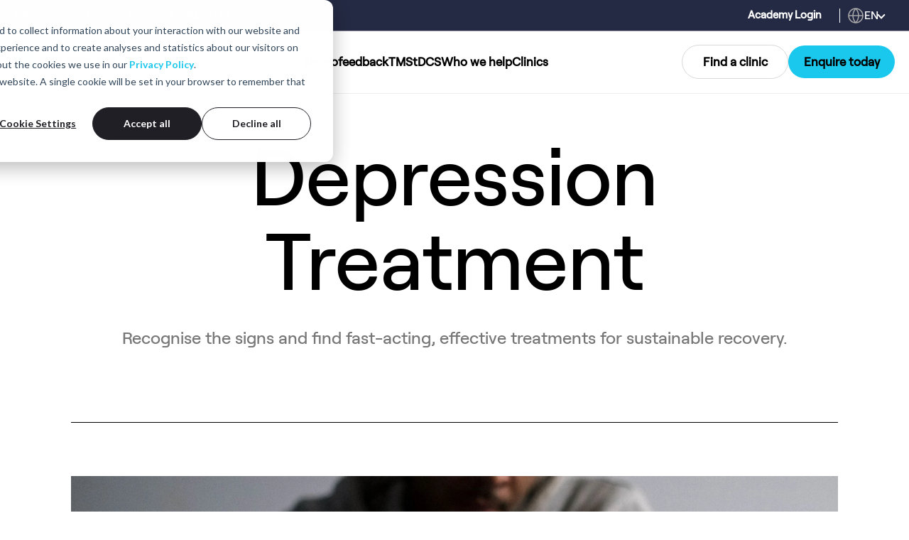

--- FILE ---
content_type: text/html; charset=UTF-8
request_url: https://www.neurocaregroup.com/treatment-areas/depression
body_size: 21672
content:
<!doctype html><html lang="en"><head>
    <meta charset="utf-8">
    <title>Depression Treatment | neurocare clinics</title>
    
      <link rel="shortcut icon" href="https://www.neurocaregroup.com/hubfs/neurocare_favicon.png">
    
    <meta name="description" content="Learn more about the Causes and Symptoms of Depression and discover your treatment options for assessment and safe, sustainable TMS therapy.">
<!--
    <script src="https://ajax.googleapis.com/ajax/libs/jquery/3.5.1/jquery.min.js"></script>
-->   
    <link rel="stylesheet" href="https://cdnjs.cloudflare.com/ajax/libs/font-awesome/4.5.0/css/font-awesome.min.css">
    <link rel="stylesheet" href="https://use.fontawesome.com/releases/v5.0.1/css/all.css">
  <!--  
<script src="https://polyfill.io/v3/polyfill.min.js?features=default"></script>
   -->  
    
    

    
    
    
    
    <meta name="viewport" content="width=device-width, initial-scale=1">

    
    <meta property="og:description" content="Learn more about the Causes and Symptoms of Depression and discover your treatment options for assessment and safe, sustainable TMS therapy.">
    <meta property="og:title" content="Depression Treatment | neurocare clinics">
    <meta name="twitter:description" content="Learn more about the Causes and Symptoms of Depression and discover your treatment options for assessment and safe, sustainable TMS therapy.">
    <meta name="twitter:title" content="Depression Treatment | neurocare clinics">

    

    
    <style>
a.cta_button{-moz-box-sizing:content-box !important;-webkit-box-sizing:content-box !important;box-sizing:content-box !important;vertical-align:middle}.hs-breadcrumb-menu{list-style-type:none;margin:0px 0px 0px 0px;padding:0px 0px 0px 0px}.hs-breadcrumb-menu-item{float:left;padding:10px 0px 10px 10px}.hs-breadcrumb-menu-divider:before{content:'›';padding-left:10px}.hs-featured-image-link{border:0}.hs-featured-image{float:right;margin:0 0 20px 20px;max-width:50%}@media (max-width: 568px){.hs-featured-image{float:none;margin:0;width:100%;max-width:100%}}.hs-screen-reader-text{clip:rect(1px, 1px, 1px, 1px);height:1px;overflow:hidden;position:absolute !important;width:1px}
</style>

<link rel="stylesheet" href="https://www.neurocaregroup.com/hubfs/hub_generated/template_assets/1/57053721105/1768838338045/template_main.min.css">
<link rel="stylesheet" href="https://www.neurocaregroup.com/hubfs/hub_generated/template_assets/1/59572492452/1768838336583/template_Slick.min.css">
<link rel="stylesheet" href="https://www.neurocaregroup.com/hubfs/hub_generated/template_assets/1/57053732197/1768838339444/template_theme-overrides.min.css">
<link rel="stylesheet" href="https://www.neurocaregroup.com/hubfs/hub_generated/module_assets/1/175289401643/1753435150372/module_menu-section_patients_dev_test.min.css">
<link rel="stylesheet" href="https://www.neurocaregroup.com/hubfs/hub_generated/module_assets/1/185550254147/1759294799092/module_top-section_menu_patients_dev.min.css">
<link rel="stylesheet" href="https://www.neurocaregroup.com/hubfs/hub_generated/module_assets/1/176329490574/1749791829399/module_mobile_menu-section_patients_dev.min.css">
<link rel="stylesheet" href="https://www.neurocaregroup.com/hubfs/hub_generated/module_assets/1/185550734445/1746171497542/module_Mobile_menu_new_dev.min.css">
<link rel="stylesheet" href="https://www.neurocaregroup.com/hubfs/hub_generated/module_assets/1/57417176845/1749209995605/module_Header_Details.min.css">

  <style>
    #hs_cos_wrapper_widget_1636384356379 .nhdSection { 
       background-color:rgba(255, 255, 255,100%);
       padding-top: 75px;
padding-bottom: 0px;

       
    }
    
        #hs_cos_wrapper_widget_1636384356379 .nhdMInner { padding: 0 0 100px;    border-bottom: 1px solid #000; }
    
    
    @media(max-width:999px){

     #hs_cos_wrapper_widget_1636384356379 .nhdSection {
      padding-top: 40px;
padding-bottom: 0px;

     }
     
     
     
        #hs_cos_wrapper_widget_1636384356379 .nhdMInner { padding: 0 0 50px;    border-bottom: 1px solid #000; }
    

    }
    
/*     @media screen and (min-width: 769px) { 
 .nhdHeader h1.h1, .nhdHeader h2.h1, .nhdHeader h3.h1 {
    font-size: calc(80px + 60 * ((100vw - 768px) / 912))!important;
    font-weight: 400!important;
    font-family: 'Roobert-Medium','Roobert-Regular',sans-serif !important;
  }
  .nhdHeader h1.h2, .nhdHeader h2.h2, .nhdHeader h3.h2 {
    font-size: calc(50px + 40 * ((100vw - 768px) / 912))!Important;
    font-weight: 400!important;
    font-family: 'Roobert-Medium','Roobert-Regular',sans-serif !important;
  }
  
  .nhdHeader h1.h3, .nhdHeader h2.h3, .nhdHeader h3.h3 {
    font-size: calc(36px + 24 * ((100vw - 768px) / 912))!important;
    font-weight: 400!important;
  }
  
 .nhdHeader h1.h1_desktop_and_h2_mobile, .nhdHeader h2.h1_desktop_and_h2_mobile, .nhdHeader h3.h1_desktop_and_h2_mobile {
    font-size: calc(80px + 60 * ((100vw - 768px) / 912))!important;
    font-weight: 400!important;
    font-family: 'Roobert-Medium','Roobert-Regular',sans-serif !important;
  }
  
}
@media screen and (min-width: 1680px) {
   .nhdHeader h1.h1, .nhdHeader h1.h2, .nhdHeader h1.h3 {
    font-size: 140px !important;
    font-weight: 400!important;
    font-family: 'Roobert-Medium','Roobert-Regular',sans-serif !important;
  }
  .nhdHeader h2.h1, .nhdHeader h2.h2, .nhdHeader h2.h3  {
    font-size: 90px !important;
    font-weight: 400!important;
    font-family: 'Roobert-Medium','Roobert-Regular',sans-serif !important;
  }
  .nhdHeader h3.h1, .nhdHeader h3.h2, .nhdHeader h3.h3  {
    font-size: 60px !important;
    font-weight: 700!important;
  }
} */


@media screen and (max-width: 768px) {
.nhdHeader h1.h1_desktop_and_h2_mobile, .nhdHeader h2.h1_desktop_and_h2_mobile, .nhdHeader h3.h1_desktop_and_h2_mobile {
    font-size: 50px !important;
}

}

@media screen and (min-width: 769px) {

.nhdHeader h1.h1_desktop_and_h2_mobile, .nhdHeader h2.h1_desktop_and_h2_mobile, .nhdHeader h3.h1_desktop_and_h2_mobile {
     font-size: calc(80px + 60 * ((100vw - 768px) / 912))!important;
    font-weight: 400!important;
    line-height: 1.05!important;
    font-family: 'Roobert-Medium','Roobert-Regular',sans-serif !important;
}

}
@media screen and (min-width: 1680px) {

.nhdHeader h1.h1_desktop_and_h2_mobile, .nhdHeader h2.h1_desktop_and_h2_mobile, .nhdHeader h3.h1_desktop_and_h2_mobile{
font-size: 140px !important;
    font-weight: 400!important;
    line-height: 1.05!important;
    font-family: 'Roobert-Medium','Roobert-Regular',sans-serif !important;

}
}
  
  </style>


<link rel="stylesheet" href="https://www.neurocaregroup.com/hubfs/hub_generated/module_assets/1/57571559462/1746438969426/module_Image_or_Video_Section.min.css">

  <style>
    #hs_cos_wrapper_widget_1636384459689 .ciqSection { 
       background-color:rgba(255, 255, 255,100%);
       padding-top: 0px;
padding-bottom: 75px;

       
    }
  
    
    @media(max-width:999px){

     #hs_cos_wrapper_widget_1636384459689 .ciqSection {
      padding-top: 40px;
padding-bottom: 40px;

     }

    }
  
  </style>



  <style>
    #hs_cos_wrapper_widget_1636384586783 .stsbSection { 
       background-color:rgba(255, 255, 255,100%);
       padding-top: 75px;
padding-bottom: 75px;

       
    }
  
    
    @media(max-width:999px){

     #hs_cos_wrapper_widget_1636384586783 .stsbSection {
      padding-top: 40px;
padding-bottom: 40px;

     }

    }
  
  </style>


<link rel="stylesheet" href="https://www.neurocaregroup.com/hubfs/hub_generated/module_assets/1/58031148461/1742410040198/module_Content_Text_List.min.css">

<style>
  #hs_cos_wrapper_widget_1636384644202 .ctlSection { 
     background-color:rgba(255, 255, 255,100%);
     padding-top: 75px;
padding-bottom: 75px;

     
  }

  
  @media(max-width:999px){

   #hs_cos_wrapper_widget_1636384644202 .ctlSection {
    padding-top: 40px;
padding-bottom: 40px;

   }

  }

</style>


<link rel="stylesheet" href="https://www.neurocaregroup.com/hubfs/hub_generated/module_assets/1/57380954185/1742410017460/module_content-text-table.min.css">

  <style>
    #hs_cos_wrapper_widget_1636384828037 .stsbSection { 
       background-color:rgba(255, 255, 255,100%);
       padding-top: 75px;
padding-bottom: 75px;

       
    }
  
    
    @media(max-width:999px){

     #hs_cos_wrapper_widget_1636384828037 .stsbSection {
      padding-top: 40px;
padding-bottom: 40px;

     }

    }
  
  </style>



  <style>
    #hs_cos_wrapper_widget_1636385038201 .ctaSecInner { 
       
       background-color:rgba(26, 200, 237,100%);
        
       padding-top: 70px;
padding-right: 70px;
padding-bottom: 50px;
padding-left: 70px;
margin-top: 0px;
margin-bottom: 60px;

       
       
    }
    
    
    #hs_cos_wrapper_widget_1636385038201 a.cta_button,  #hs_cos_wrapper_widget_1636385038201 a.custom-button { background-color:rgba(255, 255, 255,100%); border-color:rgba(255, 255, 255,100%); color:rgba(0, 0, 0,100%); }
   #hs_cos_wrapper_widget_1636385038201 .ctatText { color:#fff;  }  
   #hs_cos_wrapper_widget_1636385038201 .ctaHeader * { color:#fff; }
  #hs_cos_wrapper_widget_1636385038201 a.cta_button:hover, 
  #hs_cos_wrapper_widget_1636385038201 a.custom-button:hover { background-color:rgba(255, 255, 255,100%) !important; color:rgba(32, 31, 37,100%) !important; }
  
  
  
  
  @media(max-width:1024px){
  
   #hs_cos_wrapper_widget_1636385038201 .ctaSecInner {
    padding-top: 70px;
padding-right: 30px;
padding-bottom: 70px;
padding-left: 30px;
margin-top: 60px;
margin-bottom: 60px;

   }
  
  }
  
  @media(max-width:767px){
  
   #hs_cos_wrapper_widget_1636385038201 .ctaSecInner {
    padding-top: 40px;
padding-right: 30px;
padding-bottom: 40px;
padding-left: 30px;
margin-top: 40px;
margin-bottom: 40px;

   }
  
  }
  
  
  body .ctaSection .ctaContent a.cta_button:hover {
  background-color: white !important;
  color: black !important;
}
  </style>


<link rel="stylesheet" href="https://www.neurocaregroup.com/hubfs/hub_generated/module_assets/1/57330559847/1749211914171/module_Content_Highlight.min.css">

<style>
  #hs_cos_wrapper_widget_1636385065728 .chmOuter { 
     background-color:rgba(255, 255, 255,100%);
     padding-top: 75px;
padding-bottom: 75px;

  }
  #hs_cos_wrapper_widget_1636385065728 .chmHeader * { color:#000; }
  #hs_cos_wrapper_widget_1636385065728 .chmText, #hs_cos_wrapper_widget_1636385065728 .chmText p { color:rgba(119, 119, 119,100%); }
  .chmVThumb button { background-color:#1AC8ED; }
  .chmInner.show_border_top:before{display:block!important;}
  .chmInner:before{display:none!important;}

  @media(max-width:999px){
    #hs_cos_wrapper_widget_1636385065728 .chmOuter {
      padding-top: 40px;
padding-bottom: 40px;

    }
  }
</style>

<link rel="stylesheet" href="https://www.neurocaregroup.com/hubfs/hub_generated/module_assets/1/57318446502/1742410006276/module_Footer_-_Global_Module_-_Patient.min.css">
    

    
<!--  Added by GoogleAnalytics4 integration -->
<script>
var _hsp = window._hsp = window._hsp || [];
window.dataLayer = window.dataLayer || [];
function gtag(){dataLayer.push(arguments);}

var useGoogleConsentModeV2 = true;
var waitForUpdateMillis = 1000;


if (!window._hsGoogleConsentRunOnce) {
  window._hsGoogleConsentRunOnce = true;

  gtag('consent', 'default', {
    'ad_storage': 'denied',
    'analytics_storage': 'denied',
    'ad_user_data': 'denied',
    'ad_personalization': 'denied',
    'wait_for_update': waitForUpdateMillis
  });

  if (useGoogleConsentModeV2) {
    _hsp.push(['useGoogleConsentModeV2'])
  } else {
    _hsp.push(['addPrivacyConsentListener', function(consent){
      var hasAnalyticsConsent = consent && (consent.allowed || (consent.categories && consent.categories.analytics));
      var hasAdsConsent = consent && (consent.allowed || (consent.categories && consent.categories.advertisement));

      gtag('consent', 'update', {
        'ad_storage': hasAdsConsent ? 'granted' : 'denied',
        'analytics_storage': hasAnalyticsConsent ? 'granted' : 'denied',
        'ad_user_data': hasAdsConsent ? 'granted' : 'denied',
        'ad_personalization': hasAdsConsent ? 'granted' : 'denied'
      });
    }]);
  }
}

gtag('js', new Date());
gtag('set', 'developer_id.dZTQ1Zm', true);
gtag('config', 'G-4T9N5S6LG1');
</script>
<script async src="https://www.googletagmanager.com/gtag/js?id=G-4T9N5S6LG1"></script>

<!-- /Added by GoogleAnalytics4 integration -->

    <link rel="canonical" href="https://www.neurocaregroup.com/treatment-areas/depression">

<!-- Google Tag Manager -->
<script>(function(w,d,s,l,i){w[l]=w[l]||[];w[l].push({'gtm.start':
new Date().getTime(),event:'gtm.js'});var f=d.getElementsByTagName(s)[0],
j=d.createElement(s),dl=l!='dataLayer'?'&l='+l:'';j.async=true;j.src=
'https://www.googletagmanager.com/gtm.js?id='+i+dl;f.parentNode.insertBefore(j,f);
})(window,document,'script','dataLayer','GTM-M5FFFPH');</script>
<!-- End Google Tag Manager -->
<meta property="og:url" content="https://www.neurocaregroup.com/treatment-areas/depression">
<meta name="twitter:card" content="summary">
<meta http-equiv="content-language" content="en">
<link rel="alternate" hreflang="de" href="https://www.neurocaregroup.com/de/krankheitsbilder/depression">
<link rel="alternate" hreflang="en" href="https://www.neurocaregroup.com/treatment-areas/depression">






    
    
    
  <meta name="generator" content="HubSpot"></head>
  <body>
    <div class="body-wrapper   hs-content-id-48147939892 hs-site-page page ">
      
        <div data-global-resource-path="Neurocare Group Theme 2021/templates/partials/header base patient.html"><header class="header header--new">

  
  <div class="container-fluid header__dnd--top">
<div class="row-fluid-wrapper">
<div class="row-fluid">
<div class="span12 widget-span widget-type-cell " style="" data-widget-type="cell" data-x="0" data-w="12">

</div><!--end widget-span -->
</div>
</div>
</div>
  


  <div class=".header__container--new">

    
    <div class="header__menu">
      <div class="header__navigation--new">
        <div id="hs_cos_wrapper_header_navigation_primary" class="hs_cos_wrapper hs_cos_wrapper_widget hs_cos_wrapper_type_module" style="" data-hs-cos-general-type="widget" data-hs-cos-type="module">
<style>
header.header--new.dark-theme.transparent,
header.header--new.dark-theme.transparent .header__menu,
header.header--new.dark-theme.transparent .header__navigation--new,
header.header--new.dark-theme.transparent .nav-new,
header.header--new.dark-theme.transparent #hs_cos_wrapper_header_navigation_primary {
  background: transparent !important;
}

/* Ensure link colors for better visibility */
header.header--new.dark-theme.transparent .new-primary-nav  .hs-menu-item.hs-menu-depth-1 > a {
  color: #FFFFFF !important;
}
  .navigation_bar--new.nav-new,.header__navigation--new,.header__menu {
    background: #FFFFFF;
  }

</style>


<div class="navigation_bar--new nav-new">
  <div class="menu_logo">
    
    
    <a href="https://www.neurocaregroup.com/patients">       
      

      
      
      
      
      
      
      <img src="https://www.neurocaregroup.com/hs-fs/hubfs/CL_AU%20neurocare%20Australia/eDM%20Components/neurocare-logo-_White-line_Rev.png?width=500&amp;height=147&amp;name=neurocare-logo-_White-line_Rev.png" class="dark-logo" alt="neurocare-logo-_White-line_Rev" loading="lazy" width="500" height="147" style="max-width: 100%; height: auto;" srcset="https://www.neurocaregroup.com/hs-fs/hubfs/CL_AU%20neurocare%20Australia/eDM%20Components/neurocare-logo-_White-line_Rev.png?width=250&amp;height=74&amp;name=neurocare-logo-_White-line_Rev.png 250w, https://www.neurocaregroup.com/hs-fs/hubfs/CL_AU%20neurocare%20Australia/eDM%20Components/neurocare-logo-_White-line_Rev.png?width=500&amp;height=147&amp;name=neurocare-logo-_White-line_Rev.png 500w, https://www.neurocaregroup.com/hs-fs/hubfs/CL_AU%20neurocare%20Australia/eDM%20Components/neurocare-logo-_White-line_Rev.png?width=750&amp;height=221&amp;name=neurocare-logo-_White-line_Rev.png 750w, https://www.neurocaregroup.com/hs-fs/hubfs/CL_AU%20neurocare%20Australia/eDM%20Components/neurocare-logo-_White-line_Rev.png?width=1000&amp;height=294&amp;name=neurocare-logo-_White-line_Rev.png 1000w, https://www.neurocaregroup.com/hs-fs/hubfs/CL_AU%20neurocare%20Australia/eDM%20Components/neurocare-logo-_White-line_Rev.png?width=1250&amp;height=368&amp;name=neurocare-logo-_White-line_Rev.png 1250w, https://www.neurocaregroup.com/hs-fs/hubfs/CL_AU%20neurocare%20Australia/eDM%20Components/neurocare-logo-_White-line_Rev.png?width=1500&amp;height=441&amp;name=neurocare-logo-_White-line_Rev.png 1500w" sizes="(max-width: 500px) 100vw, 500px">
      
      

      
      
      
      
      
      
      <img src="https://www.neurocaregroup.com/hs-fs/hubfs/CL_AU%20neurocare%20Australia/Logos/neurocare%20logo%20_White%20line.png?width=1876&amp;height=407&amp;name=neurocare%20logo%20_White%20line.png" class="light-logo" alt="neurocare logo _White line" loading="lazy" width="1876" height="407" style="max-width: 100%; height: auto;" srcset="https://www.neurocaregroup.com/hs-fs/hubfs/CL_AU%20neurocare%20Australia/Logos/neurocare%20logo%20_White%20line.png?width=938&amp;height=204&amp;name=neurocare%20logo%20_White%20line.png 938w, https://www.neurocaregroup.com/hs-fs/hubfs/CL_AU%20neurocare%20Australia/Logos/neurocare%20logo%20_White%20line.png?width=1876&amp;height=407&amp;name=neurocare%20logo%20_White%20line.png 1876w, https://www.neurocaregroup.com/hs-fs/hubfs/CL_AU%20neurocare%20Australia/Logos/neurocare%20logo%20_White%20line.png?width=2814&amp;height=611&amp;name=neurocare%20logo%20_White%20line.png 2814w, https://www.neurocaregroup.com/hs-fs/hubfs/CL_AU%20neurocare%20Australia/Logos/neurocare%20logo%20_White%20line.png?width=3752&amp;height=814&amp;name=neurocare%20logo%20_White%20line.png 3752w, https://www.neurocaregroup.com/hs-fs/hubfs/CL_AU%20neurocare%20Australia/Logos/neurocare%20logo%20_White%20line.png?width=4690&amp;height=1018&amp;name=neurocare%20logo%20_White%20line.png 4690w, https://www.neurocaregroup.com/hs-fs/hubfs/CL_AU%20neurocare%20Australia/Logos/neurocare%20logo%20_White%20line.png?width=5628&amp;height=1221&amp;name=neurocare%20logo%20_White%20line.png 5628w" sizes="(max-width: 1876px) 100vw, 1876px">
      

    </a>
  </div>
  <div class="new-primary-nav">
    <span id="hs_cos_wrapper_header_navigation_primary_" class="hs_cos_wrapper hs_cos_wrapper_widget hs_cos_wrapper_type_menu" style="" data-hs-cos-general-type="widget" data-hs-cos-type="menu"><div id="hs_menu_wrapper_header_navigation_primary_" class="hs-menu-wrapper active-branch flyouts hs-menu-flow-horizontal" role="navigation" data-sitemap-name="default" data-menu-id="57792394503" aria-label="Navigation Menu">
 <ul role="menu" class="active-branch">
  <li class="hs-menu-item hs-menu-depth-1 hs-item-has-children" role="none"><a href="https://www.neurocaregroup.com/neurofeedback" aria-haspopup="true" aria-expanded="false" role="menuitem">Neurofeedback</a>
   <ul role="menu" class="hs-menu-children-wrapper">
    <li class="hs-menu-item hs-menu-depth-2" role="none"><a href="javascript:;" role="menuitem">Neurofeedback</a></li>
    <li class="hs-menu-item hs-menu-depth-2" role="none"><a href="javascript:;" role="menuitem"></a></li>
    <li class="hs-menu-item hs-menu-depth-2 hs-item-has-children" role="none"><a href="javascript:;" role="menuitem"></a>
     <ul role="menu" class="hs-menu-children-wrapper">
      <li class="hs-menu-item hs-menu-depth-3" role="none"><a href="https://www.neurocaregroup.com/neurofeedback-for-adhd" role="menuitem">Neurofeedback in ADHD</a></li>
      <li class="hs-menu-item hs-menu-depth-3" role="none"><a href="https://www.neurocaregroup.com/how-neurofeedback-works" role="menuitem">How Neurofeedback Works?</a></li>
      <li class="hs-menu-item hs-menu-depth-3" role="none"><a href="javascript:;" role="menuitem">Neurofeedback in Practice</a></li>
     </ul></li>
    <li class="hs-menu-item hs-menu-depth-2 hs-item-has-children" role="none"><a href="javascript:;" role="menuitem"></a>
     <ul role="menu" class="hs-menu-children-wrapper">
      <li class="hs-menu-item hs-menu-depth-3" role="none"><a href="https://www.neurocaregroup.com/the-advantages-of-neurofeedback" role="menuitem">Advantages of Neurofeedback</a></li>
      <li class="hs-menu-item hs-menu-depth-3" role="none"><a href="https://www.neurocaregroup.com/neurofeedback-evidence-and-studies" role="menuitem">Evidence &amp; Studies</a></li>
      <li class="hs-menu-item hs-menu-depth-3" role="none"><a href="https://www.neurocaregroup.com/neurofeedback-information-materials" role="menuitem">Information Materials</a></li>
     </ul></li>
   </ul></li>
  <li class="hs-menu-item hs-menu-depth-1" role="none"><a href="https://www.neurocaregroup.com/tms-transcranial-magnetic-stimulation" role="menuitem">TMS</a></li>
  <li class="hs-menu-item hs-menu-depth-1 hs-item-has-children" role="none"><a href="https://www.neurocaregroup.com/tdcs-transcranial-direct-current-stimulation/" aria-haspopup="true" aria-expanded="false" role="menuitem">tDCS</a>
   <ul role="menu" class="hs-menu-children-wrapper">
    <li class="hs-menu-item hs-menu-depth-2" role="none"><a href="javascript:;" role="menuitem">tDCS</a></li>
    <li class="hs-menu-item hs-menu-depth-2" role="none"><a href="javascript:;" role="menuitem"></a></li>
    <li class="hs-menu-item hs-menu-depth-2 hs-item-has-children" role="none"><a href="javascript:;" role="menuitem"></a>
     <ul role="menu" class="hs-menu-children-wrapper">
      <li class="hs-menu-item hs-menu-depth-3" role="none"><a href="https://www.neurocaregroup.com/tdcs-for-depression" role="menuitem">tDCS for Depression</a></li>
      <li class="hs-menu-item hs-menu-depth-3" role="none"><a href="https://www.neurocaregroup.com/tdcs-for-aphasia" role="menuitem">tDCS for Aphasia</a></li>
      <li class="hs-menu-item hs-menu-depth-3" role="none"><a href="https://www.neurocaregroup.com/tdcs-for-auditory-hallucinations-in-schizophrenia" role="menuitem">tDCS for Schizophrenia</a></li>
      <li class="hs-menu-item hs-menu-depth-3" role="none"><a href="https://www.neurocaregroup.com/tdcs-for-cognitive-deficits" role="menuitem">tDCS for Cogitive Deficits</a></li>
     </ul></li>
    <li class="hs-menu-item hs-menu-depth-2 hs-item-has-children" role="none"><a href="javascript:;" role="menuitem"></a>
     <ul role="menu" class="hs-menu-children-wrapper">
      <li class="hs-menu-item hs-menu-depth-3" role="none"><a href="https://www.neurocaregroup.com/tdcs-for-motor-disorders-stroke" role="menuitem">tDCS for Motor Disorders</a></li>
      <li class="hs-menu-item hs-menu-depth-3" role="none"><a href="https://www.neurocaregroup.com/tdcs-for-auditory-hallucinations-in-schizophrenia" role="menuitem">tDCS for Schizophrenia</a></li>
      <li class="hs-menu-item hs-menu-depth-3" role="none"><a href="https://www.neurocaregroup.com/tdcs-for-addiction-addictive-disorders" role="menuitem">tDCS for Addiction</a></li>
     </ul></li>
   </ul></li>
  <li class="hs-menu-item hs-menu-depth-1 hs-item-has-children active-branch" role="none"><a href="https://www.neurocaregroup.com/treatment-areas" aria-haspopup="true" aria-expanded="false" role="menuitem">Who we help</a>
   <ul role="menu" class="hs-menu-children-wrapper active-branch">
    <li class="hs-menu-item hs-menu-depth-2" role="none"><a href="javascript:;" role="menuitem">Who we help</a></li>
    <li class="hs-menu-item hs-menu-depth-2" role="none"><a href="javascript:;" role="menuitem"></a></li>
    <li class="hs-menu-item hs-menu-depth-2 hs-item-has-children active-branch" role="none"><a href="javascript:;" role="menuitem"></a>
     <ul role="menu" class="hs-menu-children-wrapper active-branch">
      <li class="hs-menu-item hs-menu-depth-3 active active-branch" role="none"><a href="https://www.neurocaregroup.com/treatment-areas/depression" role="menuitem">Depression</a></li>
      <li class="hs-menu-item hs-menu-depth-3" role="none"><a href="https://www.neurocaregroup.com/treatment-areas/insomnia" role="menuitem">Insomnia</a></li>
      <li class="hs-menu-item hs-menu-depth-3" role="none"><a href="https://www.neurocaregroup.com/treatment-areas/adhd" role="menuitem">ADHD</a></li>
     </ul></li>
    <li class="hs-menu-item hs-menu-depth-2 hs-item-has-children" role="none"><a href="javascript:;" role="menuitem"></a>
     <ul role="menu" class="hs-menu-children-wrapper">
      <li class="hs-menu-item hs-menu-depth-3" role="none"><a href="https://www.neurocaregroup.com/treatment-areas/ocd" role="menuitem">OCD</a></li>
      <li class="hs-menu-item hs-menu-depth-3" role="none"><a href="https://www.neurocaregroup.com/treatment-areas/stress-and-burnout" role="menuitem">Stress &amp; burnout</a></li>
      <li class="hs-menu-item hs-menu-depth-3" role="none"><a href="https://www.neurocaregroup.com/treatment-areas/anxiety-disorders" role="menuitem">Anxiety disorders</a></li>
     </ul></li>
   </ul></li>
  <li class="hs-menu-item hs-menu-depth-1" role="none"><a href="https://www.neurocaregroup.com/clinics" role="menuitem">Clinics</a></li>
 </ul>
</div></span>
  </div>

  <div class="cta-pri-sec">

     

      <div class="secondary btnStyleSmall"><span id="hs_cos_wrapper_header_navigation_primary_" class="hs_cos_wrapper hs_cos_wrapper_widget hs_cos_wrapper_type_cta" style="" data-hs-cos-general-type="widget" data-hs-cos-type="cta"><!--HubSpot Call-to-Action Code --><span class="hs-cta-wrapper" id="hs-cta-wrapper-aa9c61d2-5bb6-4ef1-b017-f236c22a9022"><span class="hs-cta-node hs-cta-aa9c61d2-5bb6-4ef1-b017-f236c22a9022" id="hs-cta-aa9c61d2-5bb6-4ef1-b017-f236c22a9022"><!--[if lte IE 8]><div id="hs-cta-ie-element"></div><![endif]--><a href="https://cta-redirect.hubspot.com/cta/redirect/6673911/aa9c61d2-5bb6-4ef1-b017-f236c22a9022"><img class="hs-cta-img" id="hs-cta-img-aa9c61d2-5bb6-4ef1-b017-f236c22a9022" style="border-width:0px;" src="https://no-cache.hubspot.com/cta/default/6673911/aa9c61d2-5bb6-4ef1-b017-f236c22a9022.png" alt="Find a clinic Find a clinic"></a></span><script charset="utf-8" src="/hs/cta/cta/current.js"></script><script type="text/javascript"> hbspt.cta._relativeUrls=true;hbspt.cta.load(6673911, 'aa9c61d2-5bb6-4ef1-b017-f236c22a9022', {"useNewLoader":"true","region":"na1"}); </script></span><!-- end HubSpot Call-to-Action Code --></span></div>
     
         
      <div class="primary btnStyleSmall"><span id="hs_cos_wrapper_header_navigation_primary_" class="hs_cos_wrapper hs_cos_wrapper_widget hs_cos_wrapper_type_cta" style="" data-hs-cos-general-type="widget" data-hs-cos-type="cta"><!--HubSpot Call-to-Action Code --><span class="hs-cta-wrapper" id="hs-cta-wrapper-b1413f98-c54b-4637-8324-12f8d41d891d"><span class="hs-cta-node hs-cta-b1413f98-c54b-4637-8324-12f8d41d891d" id="hs-cta-b1413f98-c54b-4637-8324-12f8d41d891d"><!--[if lte IE 8]><div id="hs-cta-ie-element"></div><![endif]--><a href="https://cta-redirect.hubspot.com/cta/redirect/6673911/b1413f98-c54b-4637-8324-12f8d41d891d" target="_blank" rel="noopener"><img class="hs-cta-img" id="hs-cta-img-b1413f98-c54b-4637-8324-12f8d41d891d" style="border-width:0px;" src="https://no-cache.hubspot.com/cta/default/6673911/b1413f98-c54b-4637-8324-12f8d41d891d.png" alt="Enquire todayEnquire today"></a></span><script charset="utf-8" src="/hs/cta/cta/current.js"></script><script type="text/javascript"> hbspt.cta._relativeUrls=true;hbspt.cta.load(6673911, 'b1413f98-c54b-4637-8324-12f8d41d891d', {"useNewLoader":"true","region":"na1"}); </script></span><!-- end HubSpot Call-to-Action Code --></span></div>
     
     
     
  </div>

</div>

<script>

// document.addEventListener("DOMContentLoaded", function () {
//     const depth1Items = document.querySelectorAll('.new-primary-nav .hs-menu-item.hs-menu-depth-1.hs-item-has-children');
//     const navbar = document.querySelector('.navigation_bar--new.nav-new'); // Get the navigation bar

//     depth1Items.forEach(item => {
//         const submenu = item.querySelector('.hs-menu-children-wrapper');

//         if (submenu && navbar) {
//             // ✅ Create and style the overlay div
//             const overlayDiv = document.createElement('div');
//             overlayDiv.style.position = 'absolute';
//             overlayDiv.style.left = '50%';
//             overlayDiv.style.transform = 'translateX(-50%)';
//             overlayDiv.style.width = '200vw';
//             overlayDiv.style.backgroundColor = 'white';
//             overlayDiv.style.zIndex = '998';
//             overlayDiv.style.pointerEvents = 'none';
//             overlayDiv.style.display = 'none';

//             // ✅ Insert the overlay before the submenu
//             item.insertBefore(overlayDiv, submenu);

//             // ✅ Keep submenu's existing properties unchanged
//             submenu.style.position = 'absolute';
//             submenu.style.visibility = 'hidden';
//             submenu.style.opacity = '0';
//             submenu.style.pointerEvents = 'none';
//             submenu.style.display = 'none';

//             item.addEventListener('mouseenter', function () {
//                 positionElements(submenu, item, overlayDiv);
//                 showElements(submenu, overlayDiv);
//             });

//             item.addEventListener('mouseleave', function () {
//                 setTimeout(() => {
//                     if (!submenu.matches(':hover') && !overlayDiv.matches(':hover')) {
//                         hideElements(submenu, overlayDiv);
//                     }
//                 }, 300);
//             });
//         }
//     });

// function showElements(submenu, overlayDiv) {
//     submenu.style.visibility = 'visible';
//     submenu.style.opacity = '1';
//     submenu.style.pointerEvents = 'auto';
//     submenu.style.display = 'block';

//     // Ensure overlay is visible
//     overlayDiv.style.visibility = 'visible';
//     overlayDiv.style.display = 'block';

//     // ✅ Check if height is already set to prevent adding 10px again
//     if (!submenu.dataset.heightSet) {
//         const submenuHeight = submenu.scrollHeight + 10; // Add 10px only once
//         submenu.style.height = `${submenuHeight}px`;
//         overlayDiv.style.height = `${submenuHeight}px`;

//         // ✅ Store a flag to prevent adding extra 10px again
//         submenu.dataset.heightSet = "true";
//     }
// }

//     function hideElements(submenu, overlayDiv) {
//         submenu.style.visibility = 'hidden';
//         submenu.style.opacity = '0';
//         submenu.style.pointerEvents = 'none';
//         submenu.style.display = 'none';

//         // ✅ Hide overlay when submenu is hidden
//         overlayDiv.style.visibility = 'hidden';
//         overlayDiv.style.display = 'none';
//     }

//     function positionElements(submenu, parentItem, overlayDiv) {
//         let navbarHeight = 59; // Default navbar height
//         if (window.innerWidth<= 1420) { navbarHeight = 58;}
//           if (window.innerWidth<= 1320) { navbarHeight = 57.5;}
//          if (window.innerWidth<= 1180) {
//             navbarHeight = 56.5; // Change height when screen size >= 1250px
//         }
//         if (window.innerWidth<= 1045) {
//             navbarHeight = 67.5; // Change height when screen size >= 1250px
//         }

//         const parentRect = parentItem.getBoundingClientRect();
//         const submenuRect = submenu.getBoundingClientRect();

//         // ✅ **Overlay starts immediately below the navbar**
//         overlayDiv.style.top = `${navbarHeight}px`;

//         // ✅ **Submenu starts immediately below the overlay**
//         submenu.style.top = `${navbarHeight}px`;

//         // ✅ **Keep Left & Width Unchanged (Original Logic)**
//         let newLeft = -submenuRect.width;
//         if (window.innerWidth <= 1365 && window.innerWidth >= 999) {
//             newLeft -= 100;
//         }
//         if (window.innerWidth >= 1920) {
//             newLeft = (window.innerWidth - submenuRect.width) / 2 - parentRect.left;
//         } else {
//             if (newLeft < -parentRect.left) {
//                 newLeft = -parentRect.left;
//             }
//         }

//         submenu.style.left = `${newLeft}px`; // Keep left as per original logic
//     }
// });

document.addEventListener("DOMContentLoaded", function () {
    const depth1Items = document.querySelectorAll('.new-primary-nav .hs-menu-item.hs-menu-depth-1');
    const navbar = document.querySelector('.navigation_bar--new.nav-new');

    // ✅ Create global full-page body overlay
    const bodyOverlay = document.createElement('div');
    bodyOverlay.style.position = 'fixed';
    bodyOverlay.style.top = '0';
    bodyOverlay.style.left = '0';
    bodyOverlay.style.width = '100vw';
    bodyOverlay.style.height = '100vh';
    bodyOverlay.style.backgroundColor = 'rgba(0, 0, 0, 0.7)';
    bodyOverlay.style.zIndex = '997';
    bodyOverlay.style.display = 'none';
    bodyOverlay.style.pointerEvents = 'none';
    document.body.appendChild(bodyOverlay);

    let hoverCount = 0;

    function incrementHover() {
        hoverCount++;
        bodyOverlay.style.display = 'block';
    }

    function decrementHover() {
        hoverCount = Math.max(0, hoverCount - 1);
        if (hoverCount === 0) {
            bodyOverlay.style.display = 'none';
        }
    }

    depth1Items.forEach(item => {
        const submenu = item.querySelector('.hs-menu-children-wrapper');

        let overlayDiv = null;

        if (submenu && navbar) {
            overlayDiv = document.createElement('div');
            overlayDiv.style.position = 'absolute';
            overlayDiv.style.left = '50%';
            overlayDiv.style.transform = 'translateX(-50%)';
            overlayDiv.style.width = '200vw';
            overlayDiv.style.backgroundColor = 'white';
            overlayDiv.style.zIndex = '998';
            overlayDiv.style.pointerEvents = 'none';
            overlayDiv.style.display = 'none';
            item.insertBefore(overlayDiv, submenu);

            submenu.style.position = 'absolute';
            submenu.style.visibility = 'hidden';
            submenu.style.opacity = '0';
            submenu.style.pointerEvents = 'none';
            submenu.style.display = 'none';

            // ✅ Hover tracking on submenu
            submenu.addEventListener('mouseenter', incrementHover);
            submenu.addEventListener('mouseleave', () => {
                decrementHover();
                if (!item.matches(':hover')) {
                    hideElements(submenu, overlayDiv);
                }
            });
        }

        // ✅ Hover tracking on top-level menu item
        item.addEventListener('mouseenter', function () {
            incrementHover();
            if (submenu && overlayDiv) {
                positionElements(submenu, item, overlayDiv);
                showElements(submenu, overlayDiv);
            }
        });

        item.addEventListener('mouseleave', function () {
            setTimeout(() => {
                decrementHover();
                if (submenu && overlayDiv && !submenu.matches(':hover') && !item.matches(':hover')) {
                    hideElements(submenu, overlayDiv);
                }
            }, 150); // Slight delay for smoother transitions
        });
    });

    function showElements(submenu, overlayDiv) {
        submenu.style.visibility = 'visible';
        submenu.style.opacity = '1';
        submenu.style.pointerEvents = 'auto';
        submenu.style.display = 'block';

        overlayDiv.style.visibility = 'visible';
        overlayDiv.style.display = 'block';

        if (!submenu.dataset.heightSet) {
            const submenuHeight = submenu.scrollHeight + 10;
            submenu.style.height = `${submenuHeight}px`;
            overlayDiv.style.height = `${submenuHeight}px`;
            submenu.dataset.heightSet = "true";
        }
    }

    function hideElements(submenu, overlayDiv) {
        submenu.style.visibility = 'hidden';
        submenu.style.opacity = '0';
        submenu.style.pointerEvents = 'none';
        submenu.style.display = 'none';

        overlayDiv.style.visibility = 'hidden';
        overlayDiv.style.display = 'none';
    }

    function positionElements(submenu, parentItem, overlayDiv) {
        let navbarHeight = 59;
        if (window.innerWidth <= 1420) navbarHeight = 58;
        if (window.innerWidth <= 1320) navbarHeight = 57.5;
        if (window.innerWidth <= 1180) navbarHeight = 56.5;
        if (window.innerWidth <= 1045) navbarHeight = 67.5;

        const parentRect = parentItem.getBoundingClientRect();
        const submenuRect = submenu.getBoundingClientRect();

        overlayDiv.style.top = `${navbarHeight}px`;
        submenu.style.top = `${navbarHeight}px`;

        let newLeft = -submenuRect.width;
        if (window.innerWidth <= 1365 && window.innerWidth >= 999) newLeft -= 100;
        if (window.innerWidth >= 1920) {
            newLeft = (window.innerWidth - submenuRect.width) / 2 - parentRect.left;
        } else {
            if (newLeft < -parentRect.left) newLeft = -parentRect.left;
        }

        submenu.style.left = `${newLeft}px`;
    }
});

</script></div>
      </div>


    </div>
    

  </div>

  <div class="top__bar" style="border-bottom:1px solid #ffffff7d;">
<!--     <div style="position: relative;
                width: 100%;
                display: flex;
                align-items: center;
                margin: 0 auto;
                max-width: 1580px;
                justify-content: space-between; "> -->

  <div style="position: relative;
                width: 100%;               
                margin: 0 auto;
                max-width: 1580px; ">
                

  <div id="hs_cos_wrapper_module_17382254492845" class="hs_cos_wrapper hs_cos_wrapper_widget hs_cos_wrapper_type_module" style="" data-hs-cos-general-type="widget" data-hs-cos-type="module"><div class="top__bar-section">
  <div class="page-links">
    <span id="hs_cos_wrapper_module_17382254492845_" class="hs_cos_wrapper hs_cos_wrapper_widget hs_cos_wrapper_type_menu" style="" data-hs-cos-general-type="widget" data-hs-cos-type="menu"><div id="hs_menu_wrapper_module_17382254492845_" class="hs-menu-wrapper active-branch flyouts hs-menu-flow-horizontal" role="navigation" data-sitemap-name="default" data-menu-id="185458168218" aria-label="Navigation Menu">
 <ul role="menu">
  <li class="hs-menu-item hs-menu-depth-1" role="none"><a href="https://www.neurocaregroup.com/" role="menuitem">Clinicians</a></li>
  <li class="hs-menu-item hs-menu-depth-1" role="none"><a href="https://www.neurocaregroup.com/patients" role="menuitem">Patients</a></li>
  <li class="hs-menu-item hs-menu-depth-1" role="none"><a href="https://www.neurocaregroup.com/investors" role="menuitem">Investors</a></li>
  <li class="hs-menu-item hs-menu-depth-1" role="none"><a href="https://www.neurocaregroup.com/about" role="menuitem">About us</a></li>
 </ul>
</div></span>
    
  </div>
  <div class="top--global-langs">
    <div class="top-additionl-links">
      
      
      
      <a href="https://lms.neurocaregroup.com/" target="_blank" rel="noopener" id="button-1">
        Academy Login
      </a>
      
    </div>
    <div class="separator"></div>
    <div class="regional">
    <div class="flag-img-main"> 
      
      
      
      
      
      
      <img src="https://www.neurocaregroup.com/hubfs/Logos/globe-01.svg" alt="globe-01" loading="lazy" width="24" height="24" style="max-width: 100%; height: auto; width: " 24";">
      
      </div>
      <!--       <input type="checkbox" id="toggle-arrow" hidden>
      <label for="toggle-arrow" class="dropdown-label">
        <span id="language-text" class="language-text--change">EN</span>
        <span class="arrow"></span>
      </label> -->
      <div class="dropdown-label">
        <span id="language-text" class="language-text--change">EN</span>
        <span class="arrow"></span>  
      </div>

      <div class="header--dropdown">
        <div class="region-section">
          <div class="just-title">Region</div>
          
          <div class="region-dropdown">
            
            
            <a href="https://www.neurocaregroup.com/">
              <input type="radio" id="region-Global" name="region" value="Global">
              <label for="region-Global">
                <span class="outer-circle"></span>
                Global <span class="region-code">EN</span>
                <span class="inner-circle"></span>
              </label>
              
              
              
              
              
              
              <img src="https://www.neurocaregroup.com/hubfs/Logos/globe-01.svg" alt="globe-01" loading="lazy" width="24" height="24" style="max-width: 100%; height: auto;">
              
            </a>
          </div>
          
          <div class="region-dropdown">
            
            
            <a href="https://www.neurocaregroup.com/en-us/">
              <input type="radio" id="region-United States" name="region" value="United States">
              <label for="region-United States">
                <span class="outer-circle"></span>
                United States <span class="region-code">US</span>
                <span class="inner-circle"></span>
              </label>
              
              
              
              
              
              
              <img src="https://www.neurocaregroup.com/hubfs/Logos/united%20states.svg" alt="united states" loading="lazy" width="24" height="24" style="max-width: 100%; height: auto;">
              
            </a>
          </div>
          
          <div class="region-dropdown">
            
            
            <a href="https://www.neurocaregroup.com/en-au/">
              <input type="radio" id="region-Australia" name="region" value="Australia">
              <label for="region-Australia">
                <span class="outer-circle"></span>
                Australia <span class="region-code">AU</span>
                <span class="inner-circle"></span>
              </label>
              
              
              
              
              
              
              <img src="https://www.neurocaregroup.com/hubfs/Logos/australia.svg" alt="australia" loading="lazy" width="24" height="24" style="max-width: 100%; height: auto;">
              
            </a>
          </div>
          
          <div class="region-dropdown">
            
            
            <a href="https://www.neurocaregroup.com/nl/">
              <input type="radio" id="region-Netherlands" name="region" value="Netherlands">
              <label for="region-Netherlands">
                <span class="outer-circle"></span>
                Netherlands <span class="region-code">NL</span>
                <span class="inner-circle"></span>
              </label>
              
              
              
              
              
              
              <img src="https://www.neurocaregroup.com/hubfs/Logos/netherlands.svg" alt="netherlands" loading="lazy" width="24" height="24" style="max-width: 100%; height: auto;">
              
            </a>
          </div>
          
        </div>
        <hr>
        <div class="language-section">
          <div class="just-title">Language </div>
          
          <div class="lang-switcher-dropdown">
            <input type="radio" id="lang-English" name="language" value="English" data-language="English">
            <label for="lang-English">
              <span class="outer-circle"></span>
              English
              <span class="inner-circle"></span>
            </label>
          </div>
          
          <div class="lang-switcher-dropdown">
            <input type="radio" id="lang-German" name="language" value="German" data-language="German">
            <label for="lang-German">
              <span class="outer-circle"></span>
              German
              <span class="inner-circle"></span>
            </label>
          </div>
          
        </div>
      </div>

    </div>
  </div>
</div>


<!-- <script>

(function() {
  document.addEventListener('DOMContentLoaded', function() {
    // Helper functions
    const qs = (selector) => document.querySelector(selector);
    const qsa = (selector) => document.querySelectorAll(selector);

    // Configuration object with shared settings
    const config = {
      // Common URL detection for both desktop and mobile
      defaultMappings: [
        { match: '/en-us/', region: 'United States', lang: 'US' },
        { match: '/en-au/', region: 'Australia', lang: 'AU' },
        { match: '/nl/', region: 'Netherlands', lang: 'NL' },
        { match: '/de/', region: 'Germany', lang: 'DE', flagSrc: 'https://www.neurocaregroup.com/hubfs/Logos/germany.svg' },
        { match: '.co.uk', region: 'United Kingdom', lang: 'UK' },
        { match: '.ie', region: 'Ireland', lang: 'IR' }
      ],
      // URLs where language switcher should be hidden
      hideOnUrls: ['/en-us/', '/en-au/', '/nl/', '.co.uk', '.ie'],
      // Language slug mapping for redirections
      languageSlugs: {
        en: "en",
        de: "de/krankheitsbilder/depression"
      }
    };

    // ---------------------------------------
    // Set up elements for both interfaces
    // ---------------------------------------
    const elements = {
      desktop: {
        languageSwitcher: qs('.language-section'),
        languageText: qs('#language-text'),
        flagImg: qs('.flag-img-main img'),
        languageRadios: qsa('.regional input[name="language"]'),
        regionRadios: qsa('.regional input[name="region"]'),
        regionDropdowns: qsa('.region-dropdown')
      },
      mobile: {
        languageSwitcher: qs('.mobile_language-section'),
        languageText: qs('#mobile_language-text'),
        flagImg: qs('.mobile_regional img'),
        languageRadios: qsa('.mobile_language-section input[name="mobile-language"]'),
        regionRadios: qsa('.mobile_region-section input[name="mobile-region"]'),
        regionDropdowns: qsa('.mobile_region-dropdown'),
        toggle: qs('#toggle-arrow'),
        dropdown: qs('.mobile_header--dropdown'),
        arrow: qs('.mobile_arrow'),
        overlay: qs('.mobile_overlay'),
        closeBtn: qs('.mobile_close-button')
      }
    };

    // Store original flag information for both interfaces
    const originalFlags = {
      desktop: elements.desktop.flagImg ? {
        src: elements.desktop.flagImg.src,
        alt: elements.desktop.flagImg.alt
      } : null,
      mobile: elements.mobile.flagImg ? {
        src: elements.mobile.flagImg.src,
        alt: elements.mobile.flagImg.alt
      } : null
    };

    // Current URL and default settings
    const currentUrl = window.location.href;
    let defaultLanguage = 'EN';
    let defaultRegion = 'Global';

    // ---------------------------------------
    // Detect region and language from URL
    // ---------------------------------------
    for (const mapping of config.defaultMappings) {
      if (currentUrl.includes(mapping.match) || 
          (mapping.match.endsWith('.uk') && currentUrl.endsWith(mapping.match))) {
        defaultRegion = mapping.region;
        defaultLanguage = mapping.lang;
        
        // Set special flag for certain regions
        if (mapping.flagSrc) {
          if (elements.desktop.flagImg) elements.desktop.flagImg.src = mapping.flagSrc;
          if (elements.mobile.flagImg) elements.mobile.flagImg.src = mapping.flagSrc;
        }
        
        break;
      }
    }

    // ---------------------------------------
    // Main initialization functions
    // ---------------------------------------
    
    // Initialize the desktop interface
    function initDesktop() {
      const { languageSwitcher, languageText, flagImg, languageRadios, regionRadios, regionDropdowns } = elements.desktop;
      
      // Exit if critical elements are missing
      if (!languageSwitcher || !flagImg) return;
      
      // Set language text display
      if (languageText) {
        languageText.textContent = defaultLanguage;
      }
      
      // Hide switcher for certain URLs
      if (shouldHideSwitcher(currentUrl)) {
        languageSwitcher.style.display = 'none';
      }
      
      // Set appropriate language radio checked
      setLanguageRadios(languageRadios, defaultLanguage);
      
      // Get stored or default region
      const storedRegion = localStorage.getItem('selectedRegion') || defaultRegion;
      
      // Set region radios
      setRegionRadios(regionRadios, storedRegion);
      
      // Update flag based on stored region
      updateFlag('desktop', storedRegion);
      
      // Add handlers for region dropdowns
      setupRegionDropdowns(regionDropdowns, 'desktop');
      
      // Allow clicking language text to reset to Global
      if (languageText) {
        languageText.addEventListener('click', function() {
          localStorage.removeItem('selectedRegion');
          updateFlag('desktop', 'Global');
        });
      }
    }
    
    // Initialize the mobile interface
    function initMobile() {
      const { 
        languageSwitcher, languageText, flagImg, languageRadios, 
        regionRadios, regionDropdowns, toggle, dropdown, arrow, overlay, closeBtn 
      } = elements.mobile;
      
      // Exit if critical elements are missing
      if (!languageSwitcher || !flagImg) return;
      
      // Set language text display
      if (languageText) {
        languageText.textContent = defaultLanguage;
      }
      
      // Special handling for the close button on certain regions
      if (['United States', 'Australia', 'Netherlands', 'United Kingdom', 'Ireland'].includes(defaultRegion)) {
        if (languageSwitcher) languageSwitcher.style.display = 'none';
        if (closeBtn) closeBtn.style.setProperty('bottom', '180px', 'important');
      }
      
      // Set appropriate language radio checked
      setLanguageRadios(languageRadios, defaultLanguage);
      
      // Style and set region radios
      regionRadios.forEach(radio => {
        styleRadio(radio, radio.value === defaultRegion);
        radio.checked = radio.value === defaultRegion;
      });
      
      // Get stored or default region
      const storedRegion = localStorage.getItem('selectedRegion') || defaultRegion;
      
      // Update mobile flag based on stored region
      updateFlag('mobile', storedRegion);
      
      // Setup toggle dropdown functionality
      if (toggle && dropdown && overlay) {
        toggle.addEventListener('change', function() {
          dropdown.classList.toggle('visible', toggle.checked);
          if (arrow) arrow.classList.toggle('rotated', toggle.checked);
          overlay.style.display = toggle.checked ? 'block' : 'none';
        });
        
        overlay.addEventListener('click', function() {
          toggle.checked = false;
          dropdown.classList.remove('visible');
          if (arrow) arrow.classList.remove('rotated');
          overlay.style.display = 'none';
        });
      }
      
      // Add handlers for mobile region dropdowns
      setupMobileRegionDropdowns(regionDropdowns);
    }
    
    // ---------------------------------------
    // Shared utility functions
    // ---------------------------------------
    
    // Check if the language switcher should be hidden based on URL
    function shouldHideSwitcher(url) {
      return config.hideOnUrls.some(p => url.includes(p) || url.endsWith(p));
    }
    
    // Set language radio buttons based on the current language
    function setLanguageRadios(radios, language) {
      radios.forEach(radio => {
        const radioVal = radio.value.toLowerCase();
        const defLang = language.toLowerCase();
        
        if ((radioVal === 'english' && (defLang === 'en' || defLang === 'uk' || defLang === 'us' || defLang === 'au' || defLang === 'ir')) ||
            ((radioVal === 'german' || radioVal === 'deutsch') && defLang === 'de') ||
            (radioVal === 'dutch' && defLang === 'nl') ||
            (radioVal === 'uk' && defLang === 'uk') ||
            (radioVal === 'ireland' && (defLang === 'ireland' || defLang === 'ir')) ||
            (radioVal === 'us' && defLang === 'us') ||
            (radioVal === 'australia' && defLang === 'au')) {
          radio.checked = true;
        }
        
        // Add language change handler
        radio.addEventListener('change', handleLanguageChange);
      });
    }
    
    // Handle language radio change
    function handleLanguageChange() {
      const selectedLanguage = this.value;
      
      // Store selection
      if (selectedLanguage === 'English') {
        localStorage.setItem('selectedLanguage', 'EN');
      } else if (selectedLanguage === 'German' || selectedLanguage === 'Deutsch') {
        localStorage.setItem('selectedLanguage', 'DE');
      }
      
      // Redirect to appropriate language page
      const newUrl = selectedLanguage === 'English' ? 
        config.languageSlugs.en : config.languageSlugs.de;
      window.location.href = "https://www.neurocaregroup.com/" + newUrl;
    }
    
    // Set region radio buttons based on the stored or default region
    function setRegionRadios(radios, region) {
      radios.forEach(radio => {
        radio.checked = (radio.value === region);
        
        // Add region change handler
        radio.addEventListener('change', function() {
          const selectedRegion = this.value;
          
          // Store region selection
          if (selectedRegion === 'Global') {
            localStorage.removeItem('selectedRegion');
          } else {
            localStorage.setItem('selectedRegion', selectedRegion);
          }
          
          // Update flags on both interfaces
          updateFlag('desktop', selectedRegion);
          updateFlag('mobile', selectedRegion);
        });
      });
    }
    
    // Update flag image based on the selected region
    function updateFlag(interface, selectedRegion) {
      const flagImg = elements[interface].flagImg;
      const originalFlag = originalFlags[interface];
      
      if (!flagImg || !originalFlag) return;
      
      // Reset to global flag if global selected
      if (selectedRegion === 'Global') {
        flagImg.src = originalFlag.src;
        flagImg.alt = originalFlag.alt;
        
        // Also update language text if needed
        const langText = elements[interface].languageText;
        if (langText) langText.textContent = 'EN';
        return;
      }
      
      // Always use German flag on German URL
      if (currentUrl.match(/\/de(\/|$)/)) {
        flagImg.src = 'https://www.neurocaregroup.com/hubfs/Logos/germany.svg';
        
        // Update language text
        const langText = elements[interface].languageText;
        if (langText) langText.textContent = 'DE';
        return;
      }
      
      // Don't change flag on UK/IE domain
      if (currentUrl.includes('.co.uk') || currentUrl.endsWith('.uk') || 
          currentUrl.includes('.ie') || currentUrl.endsWith('.ie')) {
        
        // Update language text
        const langText = elements[interface].languageText;
        if (langText) {
          langText.textContent = selectedRegion === 'Ireland' ? 'IR' : 'UK';
        }
        return;
      }
      
      // Get flag from selected region's dropdown
      const selector = interface === 'desktop' ? 
        `.regional .region-dropdown input[value="${selectedRegion}"]` : 
        `.mobile_region-section input[name="mobile-region"][value="${selectedRegion}"]`;
      
      const selectedRadio = qs(selector);
      if (!selectedRadio) return;
      
      const container = interface === 'desktop' ? 
        selectedRadio.closest('.region-dropdown') : 
        selectedRadio.closest('.mobile_region-dropdown');
      
      const selectedFlagImg = container?.querySelector('img');
      if (selectedFlagImg) {
        flagImg.src = selectedFlagImg.src;
        flagImg.alt = selectedFlagImg.alt;
      }
      
      // Update language text with the region code
      const langText = elements[interface].languageText;
      if (langText) {
        const regionToLang = {
          'United States': 'US',
          'Australia': 'AU',
          'Netherlands': 'NL',
          'Germany': 'DE',
          'United Kingdom': 'UK',
          'Ireland': 'IR',
          'Global': 'EN'
        };
        langText.textContent = regionToLang[selectedRegion] || 'EN';
      }
    }
    
    // Setup desktop region dropdowns
    function setupRegionDropdowns(dropdowns, interface) {
      dropdowns.forEach(container => {
        const radioInput = container.querySelector('input[type="radio"]');
        const anchor = container.querySelector('a');
        
        // If there's an anchor, handle container clicks for navigation
        if (anchor && radioInput) {
          container.addEventListener('click', function(event) {
            // Don't trigger navigation when clicking the radio
            if (event.target === radioInput) return;
            
            // Process with a small delay to allow radio change event
            setTimeout(() => {
              // If Global is selected, just update the flag
              const currentRegion = localStorage.getItem('selectedRegion');
              if (currentRegion === 'Global') {
                updateFlag(interface, 'Global');
                return;
              }
              
              // Otherwise navigate
              const href = anchor.getAttribute('href');
              if (href) {
                if (anchor.getAttribute('target') === '_blank') {
                  window.open(href, '_blank');
                } else {
                  window.location.href = href;
                }
              }
            }, 50);
          });
        }
      });
    }
    
    // Set up mobile region dropdowns with styling
    function setupMobileRegionDropdowns(dropdowns) {
      dropdowns.forEach(container => {
        container.style.cursor = 'pointer';
        
        // Handle click/touch events
        ['click', 'touchend'].forEach(evt => {
          container.addEventListener(evt, e => {
            e.preventDefault();
            e.stopPropagation();
            handleMobileRegionClick(container);
          });
        });
        
        // Handle label and radio clicks separately to ensure proper triggering
        const label = container.querySelector('label');
        label?.addEventListener('click', e => {
          e.preventDefault();
          e.stopPropagation();
          handleMobileRegionClick(container);
        });
        
        const radio = container.querySelector('input[type="radio"]');
        radio?.addEventListener('click', e => {
          e.preventDefault();
          e.stopPropagation();
          handleMobileRegionClick(container);
        });
      });
    }
    
    // Handle mobile region dropdown click
    function handleMobileRegionClick(container) {
      const radio = container.querySelector('input[type="radio"]');
      if (radio) {
        // Update flags on both interfaces
        updateFlag('desktop', radio.value);
        updateFlag('mobile', radio.value);
        
        // Store selection
        if (radio.value === 'Global') {
          localStorage.removeItem('selectedRegion');
        } else {
          localStorage.setItem('selectedRegion', radio.value);
        }
        
        // Style the radios
        elements.mobile.regionRadios.forEach(r => {
          styleRadio(r, r.value === radio.value);
          r.checked = (r.value === radio.value);
        });
        
        // Navigate if needed
        setTimeout(() => {
          const link = container.querySelector('a');
          if (link?.href && link.href !== '#') {
            link.target === '_blank' ? window.open(link.href, '_blank') : window.location.href = link.href;
          }
        }, 200);
      }
    }
    
    // Style mobile radio buttons
    function styleRadio(radio, active) {
      const label = radio.closest('.mobile_region-dropdown')?.querySelector('label');
      if (label) {
        label.style.color = active ? '#fff' : 'rgba(167, 167, 167, 1)';
        const inner = label.querySelector('.mobile_inner-circle');
        const outer = label.querySelector('.mobile_outer-circle');
        if (inner) inner.style.backgroundColor = active ? '#fff' : 'transparent';
        if (outer) outer.style.borderColor = active ? '#fff' : '#a7a7a7';
      }
    }
    
    // ---------------------------------------
    // Initialize both interfaces
    // ---------------------------------------
    initDesktop();
    initMobile();
  });
})();
  </script> -->
  
  
  
<script>
(function() {
  document.addEventListener('DOMContentLoaded', function() {
    // Helper functions
    const qs = (selector) => document.querySelector(selector);
    const qsa = (selector) => document.querySelectorAll(selector);

    // Configuration object with shared settings
    const config = {
      defaultMappings: [
        { match: '/en-us/', region: 'United States',  lang: 'US' },
        { match: '/en-au/', region: 'Australia',      lang: 'AU' },
        { match: '/nl/',    region: 'Netherlands',    lang: 'NL' },
        { match: '/de/',    region: 'Germany',        lang: 'DE', flagSrc: 'https://www.neurocaregroup.com/hubfs/Logos/germany.svg' },
        { match: '.co.uk',  region: 'United Kingdom', lang: 'UK' },
        { match: '.ie',     region: 'Ireland',        lang: 'IR' },

        // ✅ NEW REGIONS
        { match: '/en-ae/', region: 'United Arab Emirates', lang: 'AE' },
        { match: '/en-sa/', region: 'Saudi Arabia',         lang: 'SA' },
        { match: '/en-qa/', region: 'Qatar',                lang: 'QA' },
        { match: '/en-kw/', region: 'Kuwait',               lang: 'KW' }
      ],

      hideOnUrls: [
        '/en-us/','/en-au/','/nl/','.co.uk','.ie',
        '/en-ae/','/en-sa/','/en-qa/','/en-kw/',
        '/ar-ae/','/ar-sa/','/ar-qa/','/ar-kw/'
      ],

      languageSlugs: {
        en: "en",
        de: "de/krankheitsbilder/depression",
        ar: "ar" // NEW Arabic
      }
    };

    // ---------------------------------------
    // Set up elements for both interfaces
    // ---------------------------------------
    const elements = {
      desktop: {
        languageSwitcher: qs('.language-section'),
        languageText: qs('#language-text'),
        flagImg: qs('.flag-img-main img'),
        languageRadios: qsa('.regional input[name="language"]'),
        regionRadios: qsa('.regional input[name="region"]'),
        regionDropdowns: qsa('.region-dropdown')
      },
      mobile: {
        languageSwitcher: qs('.mobile_language-section'),
        languageText: qs('#mobile_language-text'),
        flagImg: qs('.mobile_regional img'),
        languageRadios: qsa('.mobile_language-section input[name="mobile-language"]'),
        regionRadios: qsa('.mobile_region-section input[name="mobile-region"]'),
        regionDropdowns: qsa('.mobile_region-dropdown'),
        toggle: qs('#toggle-arrow'),
        dropdown: qs('.mobile_header--dropdown'),
        arrow: qs('.mobile_arrow'),
        overlay: qs('.mobile_overlay'),
        closeBtn: qs('.mobile_close-button')
      }
    };

    const originalFlags = {
      desktop: elements.desktop.flagImg ? {
        src: elements.desktop.flagImg.src,
        alt: elements.desktop.flagImg.alt
      } : null,
      mobile: elements.mobile.flagImg ? {
        src: elements.mobile.flagImg.src,
        alt: elements.mobile.flagImg.alt
      } : null
    };

    const currentUrl = window.location.href;
    let defaultLanguage = 'EN';
    let defaultRegion   = 'Global';

    // Detect region and language from URL
    for (const mapping of config.defaultMappings) {
      if (currentUrl.includes(mapping.match) || 
          (mapping.match.endsWith('.uk') && currentUrl.endsWith(mapping.match))) {
        defaultRegion = mapping.region;
        defaultLanguage = mapping.lang;
        if (mapping.flagSrc) {
          if (elements.desktop.flagImg) elements.desktop.flagImg.src = mapping.flagSrc;
          if (elements.mobile.flagImg) elements.mobile.flagImg.src = mapping.flagSrc;
        }
        break;
      }
    }

    // ✅ Arabic URL detection
    if (/\/ar-(ae|sa|qa|kw)(\/|$)/i.test(currentUrl)) {
      defaultLanguage = 'AR';
    }

    // ---------------------------------------
    // Main initialization functions
    // ---------------------------------------
    function initDesktop() {
      const { languageSwitcher, languageText, flagImg, languageRadios, regionRadios, regionDropdowns } = elements.desktop;
      if (!languageSwitcher || !flagImg) return;

      if (languageText) languageText.textContent = defaultLanguage;
      if (shouldHideSwitcher(currentUrl)) languageSwitcher.style.display = 'none';

      setLanguageRadios(languageRadios, defaultLanguage);

      const storedRegion = localStorage.getItem('selectedRegion') || defaultRegion;
      setRegionRadios(regionRadios, storedRegion);
      updateFlag('desktop', storedRegion);
      setupRegionDropdowns(regionDropdowns, 'desktop');

      if (languageText) {
        languageText.addEventListener('click', function() {
          localStorage.removeItem('selectedRegion');
          updateFlag('desktop', 'Global');
        });
      }
    }

    function initMobile() {
      const { languageSwitcher, languageText, flagImg, languageRadios, regionRadios, regionDropdowns, toggle, dropdown, arrow, overlay, closeBtn } = elements.mobile;
      if (!languageSwitcher || !flagImg) return;

      if (languageText) languageText.textContent = defaultLanguage;

      if (['United States','Australia','Netherlands','United Kingdom','Ireland'].includes(defaultRegion)) {
        if (languageSwitcher) languageSwitcher.style.display = 'none';
        if (closeBtn) closeBtn.style.setProperty('bottom','180px','important');
      }

      setLanguageRadios(languageRadios, defaultLanguage);

      regionRadios.forEach(radio => {
        styleRadio(radio, radio.value === defaultRegion);
        radio.checked = radio.value === defaultRegion;
      });

      const storedRegion = localStorage.getItem('selectedRegion') || defaultRegion;
      updateFlag('mobile', storedRegion);

      if (toggle && dropdown && overlay) {
        toggle.addEventListener('change', function() {
          dropdown.classList.toggle('visible', toggle.checked);
          if (arrow) arrow.classList.toggle('rotated', toggle.checked);
          overlay.style.display = toggle.checked ? 'block' : 'none';
        });
        overlay.addEventListener('click', function() {
          toggle.checked = false;
          dropdown.classList.remove('visible');
          if (arrow) arrow.classList.remove('rotated');
          overlay.style.display = 'none';
        });
      }
      setupMobileRegionDropdowns(regionDropdowns);
    }

    // ---------------------------------------
    // Shared utility functions
    // ---------------------------------------
    function shouldHideSwitcher(url) {
      return config.hideOnUrls.some(p => url.includes(p) || url.endsWith(p));
    }

    function setLanguageRadios(radios, language) {
      radios.forEach(radio => {
        const radioVal = radio.value.toLowerCase();
        const defLang  = language.toLowerCase();

        if ((radioVal === 'english' && ['en','uk','us','au','ir'].includes(defLang)) ||
            ((radioVal === 'german' || radioVal === 'deutsch') && defLang === 'de') ||
            (radioVal === 'dutch' && defLang === 'nl') ||
            (radioVal === 'uk' && defLang === 'uk') ||
            (radioVal === 'ireland' && (defLang === 'ireland' || defLang === 'ir')) ||
            (radioVal === 'us' && defLang === 'us') ||
            (radioVal === 'australia' && defLang === 'au') ||
            (radioVal === 'arabic' && defLang === 'ar')) {
          radio.checked = true;
        }
        radio.addEventListener('change', handleLanguageChange);
      });
    }

    function handleLanguageChange() {
      const selectedLanguage = this.value;
      if (selectedLanguage === 'English') {
        localStorage.setItem('selectedLanguage','EN');
        window.location.href = "https://www.neurocaregroup.com/" + config.languageSlugs.en;
      } else if (selectedLanguage === 'German' || selectedLanguage === 'Deutsch') {
        localStorage.setItem('selectedLanguage','DE');
        window.location.href = "https://www.neurocaregroup.com/" + config.languageSlugs.de;
      } else if (selectedLanguage === 'Arabic') {
        localStorage.setItem('selectedLanguage','AR');
        window.location.href = "https://www.neurocaregroup.com/" + config.languageSlugs.ar;
      }
    }

    function setRegionRadios(radios, region) {
      radios.forEach(radio => {
        radio.checked = (radio.value === region);
        radio.addEventListener('change', function() {
          const selectedRegion = this.value;
          if (selectedRegion === 'Global') {
            localStorage.removeItem('selectedRegion');
          } else {
            localStorage.setItem('selectedRegion', selectedRegion);
          }
          updateFlag('desktop', selectedRegion);
          updateFlag('mobile', selectedRegion);
        });
      });
    }

    function updateFlag(interface, selectedRegion) {
      const flagImg = elements[interface].flagImg;
      const originalFlag = originalFlags[interface];
      if (!flagImg || !originalFlag) return;

      if (selectedRegion === 'Global') {
        flagImg.src = originalFlag.src;
        flagImg.alt = originalFlag.alt;
        const langText = elements[interface].languageText;
        if (langText) langText.textContent = 'EN';
        return;
      }

      // German override
      if (currentUrl.match(/\/de(\/|$)/)) {
        flagImg.src = 'https://www.neurocaregroup.com/hubfs/Logos/germany.svg';
        const langText = elements[interface].languageText;
        if (langText) langText.textContent = 'DE';
        return;
      }

      // ✅ Arabic override
      if (/\/ar-(ae|sa|qa|kw)(\/|$)/i.test(currentUrl)) {
        const langText = elements[interface].languageText;
        if (langText) langText.textContent = 'AR';
      }

      if (currentUrl.includes('.co.uk') || currentUrl.endsWith('.uk') || currentUrl.includes('.ie') || currentUrl.endsWith('.ie')) {
        const langText = elements[interface].languageText;
        if (langText) {
          langText.textContent = selectedRegion === 'Ireland' ? 'IR' : 'UK';
        }
        return;
      }

      const selector = interface === 'desktop' ? 
        `.regional .region-dropdown input[value="${selectedRegion}"]` : 
        `.mobile_region-section input[name="mobile-region"][value="${selectedRegion}"]`;
      const selectedRadio = qs(selector);
      if (!selectedRadio) return;

      const container = interface === 'desktop' ? 
        selectedRadio.closest('.region-dropdown') : 
        selectedRadio.closest('.mobile_region-dropdown');
      const selectedFlagImg = container?.querySelector('img');
      if (selectedFlagImg) {
        flagImg.src = selectedFlagImg.src;
        flagImg.alt = selectedFlagImg.alt;
      }

      const langText = elements[interface].languageText;
      if (langText) {
        const regionToLang = {
          'United States': 'US',
          'Australia': 'AU',
          'Netherlands': 'NL',
          'Germany': 'DE',
          'United Kingdom': 'UK',
          'Ireland': 'IR',
          'United Arab Emirates': 'AE',
          'Saudi Arabia': 'SA',
          'Qatar': 'QA',
          'Kuwait': 'KW',
          'Global': 'EN'
        };
        langText.textContent = regionToLang[selectedRegion] || 'EN';
      }
    }

    function setupRegionDropdowns(dropdowns, interface) {
      dropdowns.forEach(container => {
        const radioInput = container.querySelector('input[type="radio"]');
        const anchor = container.querySelector('a');
        if (anchor && radioInput) {
          container.addEventListener('click', function(event) {
            if (event.target === radioInput) return;
            setTimeout(() => {
              const currentRegion = localStorage.getItem('selectedRegion');
              if (currentRegion === 'Global') {
                updateFlag(interface, 'Global');
                return;
              }
              const href = anchor.getAttribute('href');
              if (href) {
                if (anchor.getAttribute('target') === '_blank') {
                  window.open(href, '_blank');
                } else {
                  window.location.href = href;
                }
              }
            }, 50);
          });
        }
      });
    }

    function setupMobileRegionDropdowns(dropdowns) {
      dropdowns.forEach(container => {
        container.style.cursor = 'pointer';
        ['click','touchend'].forEach(evt => {
          container.addEventListener(evt, e => {
            e.preventDefault();
            e.stopPropagation();
            handleMobileRegionClick(container);
          });
        });
        const label = container.querySelector('label');
        label?.addEventListener('click', e => {
          e.preventDefault();
          e.stopPropagation();
          handleMobileRegionClick(container);
        });
        const radio = container.querySelector('input[type="radio"]');
        radio?.addEventListener('click', e => {
          e.preventDefault();
          e.stopPropagation();
          handleMobileRegionClick(container);
        });
      });
    }

    function handleMobileRegionClick(container) {
      const radio = container.querySelector('input[type="radio"]');
      if (radio) {
        updateFlag('desktop', radio.value);
        updateFlag('mobile', radio.value);
        if (radio.value === 'Global') {
          localStorage.removeItem('selectedRegion');
        } else {
          localStorage.setItem('selectedRegion', radio.value);
        }
        elements.mobile.regionRadios.forEach(r => {
          styleRadio(r, r.value === radio.value);
          r.checked = (r.value === radio.value);
        });
        setTimeout(() => {
          const link = container.querySelector('a');
          if (link?.href && link.href !== '#') {
            link.target === '_blank' ? window.open(link.href,'_blank') : window.location.href = link.href;
          }
        },200);
      }
    }

    function styleRadio(radio, active) {
      const label = radio.closest('.mobile_region-dropdown')?.querySelector('label');
      if (label) {
        label.style.color = active ? '#fff' : 'rgba(167,167,167,1)';
        const inner = label.querySelector('.mobile_inner-circle');
        const outer = label.querySelector('.mobile_outer-circle');
        if (inner) inner.style.backgroundColor = active ? '#fff' : 'transparent';
        if (outer) outer.style.borderColor = active ? '#fff' : '#a7a7a7';
      }
    }

    // Initialize both interfaces
    initDesktop();
    initMobile();
  });
})();
</script></div>
    </div>
  </div>

  <div class="mobile-menu--new">
    <div class="top-mobile-menu">
      <div id="hs_cos_wrapper_module_172432991199326" class="hs_cos_wrapper hs_cos_wrapper_widget hs_cos_wrapper_type_module" style="" data-hs-cos-general-type="widget" data-hs-cos-type="module">             


<div class="mobile_menu--primary">
  <div class="mobile_menu_header">
    <div class="mobile_menu_logo">
      <!-- Logo Code -->
      

     <a href="">

	<img src="https://www.neurocaregroup.com/hubfs/Logos/neurocare_logo_blue-icon-black-text.png" class="light-logo" alt="neurocare_logo_blue-icon-black-text">

	<img src="https://www.neurocaregroup.com/hubfs/CL_AU%20neurocare%20Australia/eDM%20Components/neurocare-logo-_White-line_Rev.png" class="dark-logo" alt="neurocare-logo-_White-line_Rev">
</a> 

    </div>
    <div class="mobile_hamburger" id="mobile_hamburger">
      <span></span>
      <span></span>
      <span></span>
    </div>
  </div>
  <div class="mobile_menu_content mobile-container-new" id="mobile_menu_content">
    <div class="mobile-top-menu">
      <span id="hs_cos_wrapper_module_172432991199326_" class="hs_cos_wrapper hs_cos_wrapper_widget hs_cos_wrapper_type_menu" style="" data-hs-cos-general-type="widget" data-hs-cos-type="menu"><div id="hs_menu_wrapper_module_172432991199326_" class="hs-menu-wrapper active-branch flyouts hs-menu-flow-horizontal" role="navigation" data-sitemap-name="default" data-menu-id="185458168218" aria-label="Navigation Menu">
 <ul role="menu">
  <li class="hs-menu-item hs-menu-depth-1" role="none"><a href="https://www.neurocaregroup.com/" role="menuitem">Clinicians</a></li>
  <li class="hs-menu-item hs-menu-depth-1" role="none"><a href="https://www.neurocaregroup.com/patients" role="menuitem">Patients</a></li>
  <li class="hs-menu-item hs-menu-depth-1" role="none"><a href="https://www.neurocaregroup.com/investors" role="menuitem">Investors</a></li>
  <li class="hs-menu-item hs-menu-depth-1" role="none"><a href="https://www.neurocaregroup.com/about" role="menuitem">About us</a></li>
 </ul>
</div></span>
    </div>
    <div class="navigation-primary mobile--new-primary-nav">
     
<ul class="submenu level-1">
   

<li class="has-submenu menu-item">
  <a href="https://www.neurocaregroup.com/neurofeedback" class="menu-link">Neurofeedback</a>

  
  <input type="checkbox" id="Neurofeedback" class="submenu-toggle">
  <label class="menu-arrow" for="Neurofeedback">
    <span class="menu-child-toggle-icon">
<!--       <svg version="1.0" xmlns="http://www.w3.org/2000/svg" viewBox="0 0 448 512" width="16" aria-labelledby="arrow-left1" role="img"><title id="arrow-left1">Open the submenu</title><g id="arrow-left1_layer"><path d="M257.5 445.1l-22.2 22.2c-9.4 9.4-24.6 9.4-33.9 0L7 273c-9.4-9.4-9.4-24.6 0-33.9L201.4 44.7c9.4-9.4 24.6-9.4 33.9 0l22.2 22.2c9.5 9.5 9.3 25-.4 34.3L136.6 216H424c13.3 0 24 10.7 24 24v32c0 13.3-10.7 24-24 24H136.6l120.5 114.8c9.8 9.3 10 24.8.4 34.3z"/></g></svg>-->
    </span> 
     <svg xmlns="http://www.w3.org/2000/svg" width="16" height="16" viewbox="0 0 16 16" fill="none">
      <path d="M7.99978 15.0711V0.928932" stroke="black" stroke-width="2" stroke-linejoin="round" />
      <path d="M0.928711 8H15.0708" stroke="black" stroke-width="2" />
    </svg>
  </label>
   
<ul class="submenu level-2">
   

<li class="no-submenu menu-item">
  <a href="https://www.neurocaregroup.com/neurofeedback-for-adhd" class="menu-link">Neurofeedback in ADHD</a>

  
</li>

  

<li class="no-submenu menu-item">
  <a href="https://www.neurocaregroup.com/how-neurofeedback-works" class="menu-link">How Neurofeedback Works?</a>

  
</li>

  

<li class="no-submenu menu-item">
  <a href="javascript:;" class="menu-link">Neurofeedback in Practice</a>

  
</li>

  

<li class="no-submenu menu-item">
  <a href="https://www.neurocaregroup.com/the-advantages-of-neurofeedback" class="menu-link">Advantages of Neurofeedback</a>

  
</li>

  

<li class="no-submenu menu-item">
  <a href="https://www.neurocaregroup.com/neurofeedback-evidence-and-studies" class="menu-link">Evidence &amp; Studies</a>

  
</li>

  

<li class="no-submenu menu-item">
  <a href="https://www.neurocaregroup.com/neurofeedback-information-materials" class="menu-link">Information Materials</a>

  
</li>

 
</ul>
 
</li>

  

<li class="no-submenu menu-item">
  <a href="https://www.neurocaregroup.com/tms-transcranial-magnetic-stimulation" class="menu-link">TMS</a>

  
</li>

  

<li class="has-submenu menu-item">
  <a href="https://www.neurocaregroup.com/tdcs-transcranial-direct-current-stimulation/" class="menu-link">tDCS</a>

  
  <input type="checkbox" id="tDCS" class="submenu-toggle">
  <label class="menu-arrow" for="tDCS">
    <span class="menu-child-toggle-icon">
<!--       <svg version="1.0" xmlns="http://www.w3.org/2000/svg" viewBox="0 0 448 512" width="16" aria-labelledby="arrow-left2" role="img"><title id="arrow-left2">Open the submenu</title><g id="arrow-left2_layer"><path d="M257.5 445.1l-22.2 22.2c-9.4 9.4-24.6 9.4-33.9 0L7 273c-9.4-9.4-9.4-24.6 0-33.9L201.4 44.7c9.4-9.4 24.6-9.4 33.9 0l22.2 22.2c9.5 9.5 9.3 25-.4 34.3L136.6 216H424c13.3 0 24 10.7 24 24v32c0 13.3-10.7 24-24 24H136.6l120.5 114.8c9.8 9.3 10 24.8.4 34.3z"/></g></svg>-->
    </span> 
     <svg xmlns="http://www.w3.org/2000/svg" width="16" height="16" viewbox="0 0 16 16" fill="none">
      <path d="M7.99978 15.0711V0.928932" stroke="black" stroke-width="2" stroke-linejoin="round" />
      <path d="M0.928711 8H15.0708" stroke="black" stroke-width="2" />
    </svg>
  </label>
   
<ul class="submenu level-2">
   

<li class="no-submenu menu-item">
  <a href="https://www.neurocaregroup.com/tdcs-for-depression" class="menu-link">tDCS for Depression</a>

  
</li>

  

<li class="no-submenu menu-item">
  <a href="https://www.neurocaregroup.com/tdcs-for-aphasia" class="menu-link">tDCS for Aphasia</a>

  
</li>

  

<li class="no-submenu menu-item">
  <a href="https://www.neurocaregroup.com/tdcs-for-auditory-hallucinations-in-schizophrenia" class="menu-link">tDCS for Schizophrenia</a>

  
</li>

  

<li class="no-submenu menu-item">
  <a href="https://www.neurocaregroup.com/tdcs-for-cognitive-deficits" class="menu-link">tDCS for Cogitive Deficits</a>

  
</li>

  

<li class="no-submenu menu-item">
  <a href="https://www.neurocaregroup.com/tdcs-for-motor-disorders-stroke" class="menu-link">tDCS for Motor Disorders</a>

  
</li>

  

<li class="no-submenu menu-item">
  <a href="https://www.neurocaregroup.com/tdcs-for-auditory-hallucinations-in-schizophrenia" class="menu-link">tDCS for Schizophrenia</a>

  
</li>

  

<li class="no-submenu menu-item">
  <a href="https://www.neurocaregroup.com/tdcs-for-addiction-addictive-disorders" class="menu-link">tDCS for Addiction</a>

  
</li>

 
</ul>
 
</li>

  

<li class="has-submenu menu-item">
  <a href="https://www.neurocaregroup.com/treatment-areas" class="menu-link active-branch">Who we help</a>

  
  <input type="checkbox" id="Who we help" class="submenu-toggle">
  <label class="menu-arrow" for="Who we help">
    <span class="menu-child-toggle-icon">
<!--       <svg version="1.0" xmlns="http://www.w3.org/2000/svg" viewBox="0 0 448 512" width="16" aria-labelledby="arrow-left3" role="img"><title id="arrow-left3">Open the submenu</title><g id="arrow-left3_layer"><path d="M257.5 445.1l-22.2 22.2c-9.4 9.4-24.6 9.4-33.9 0L7 273c-9.4-9.4-9.4-24.6 0-33.9L201.4 44.7c9.4-9.4 24.6-9.4 33.9 0l22.2 22.2c9.5 9.5 9.3 25-.4 34.3L136.6 216H424c13.3 0 24 10.7 24 24v32c0 13.3-10.7 24-24 24H136.6l120.5 114.8c9.8 9.3 10 24.8.4 34.3z"/></g></svg>-->
    </span> 
     <svg xmlns="http://www.w3.org/2000/svg" width="16" height="16" viewbox="0 0 16 16" fill="none">
      <path d="M7.99978 15.0711V0.928932" stroke="black" stroke-width="2" stroke-linejoin="round" />
      <path d="M0.928711 8H15.0708" stroke="black" stroke-width="2" />
    </svg>
  </label>
   
<ul class="submenu level-2">
   

<li class="no-submenu menu-item">
  <a href="https://www.neurocaregroup.com/treatment-areas/depression" class="menu-link active-item">Depression</a>

  
</li>

  

<li class="no-submenu menu-item">
  <a href="https://www.neurocaregroup.com/treatment-areas/insomnia" class="menu-link">Insomnia</a>

  
</li>

  

<li class="no-submenu menu-item">
  <a href="https://www.neurocaregroup.com/treatment-areas/adhd" class="menu-link">ADHD</a>

  
</li>

  

<li class="no-submenu menu-item">
  <a href="https://www.neurocaregroup.com/treatment-areas/ocd" class="menu-link">OCD</a>

  
</li>

  

<li class="no-submenu menu-item">
  <a href="https://www.neurocaregroup.com/treatment-areas/stress-and-burnout" class="menu-link">Stress &amp; burnout</a>

  
</li>

  

<li class="no-submenu menu-item">
  <a href="https://www.neurocaregroup.com/treatment-areas/anxiety-disorders" class="menu-link">Anxiety disorders</a>

  
</li>

 
</ul>
 
</li>

  

<li class="no-submenu menu-item">
  <a href="https://www.neurocaregroup.com/clinics" class="menu-link">Clinics</a>

  
</li>

 
</ul>

    </div>
<!--     <div class="mobile--cta-pri-sec"> --><div class="mobile--cta-pri-sec  show-on-small ">
            
        <div class="mobile--secondary btnStyleSmall">
          <span id="hs_cos_wrapper_module_172432991199326_" class="hs_cos_wrapper hs_cos_wrapper_widget hs_cos_wrapper_type_cta" style="" data-hs-cos-general-type="widget" data-hs-cos-type="cta"><!--HubSpot Call-to-Action Code --><span class="hs-cta-wrapper" id="hs-cta-wrapper-aa9c61d2-5bb6-4ef1-b017-f236c22a9022"><span class="hs-cta-node hs-cta-aa9c61d2-5bb6-4ef1-b017-f236c22a9022" id="hs-cta-aa9c61d2-5bb6-4ef1-b017-f236c22a9022"><!--[if lte IE 8]><div id="hs-cta-ie-element"></div><![endif]--><a href="https://cta-redirect.hubspot.com/cta/redirect/6673911/aa9c61d2-5bb6-4ef1-b017-f236c22a9022"><img class="hs-cta-img" id="hs-cta-img-aa9c61d2-5bb6-4ef1-b017-f236c22a9022" style="border-width:0px;" src="https://no-cache.hubspot.com/cta/default/6673911/aa9c61d2-5bb6-4ef1-b017-f236c22a9022.png" alt="Find a clinic Find a clinic"></a></span><script charset="utf-8" src="/hs/cta/cta/current.js"></script><script type="text/javascript"> hbspt.cta._relativeUrls=true;hbspt.cta.load(6673911, 'aa9c61d2-5bb6-4ef1-b017-f236c22a9022', {"useNewLoader":"true","region":"na1"}); </script></span><!-- end HubSpot Call-to-Action Code --></span>
        </div>
        
      
        <div class="mobile--primary btnStyleSmall">
          <span id="hs_cos_wrapper_module_172432991199326_" class="hs_cos_wrapper hs_cos_wrapper_widget hs_cos_wrapper_type_cta" style="" data-hs-cos-general-type="widget" data-hs-cos-type="cta"><!--HubSpot Call-to-Action Code --><span class="hs-cta-wrapper" id="hs-cta-wrapper-b1413f98-c54b-4637-8324-12f8d41d891d"><span class="hs-cta-node hs-cta-b1413f98-c54b-4637-8324-12f8d41d891d" id="hs-cta-b1413f98-c54b-4637-8324-12f8d41d891d"><!--[if lte IE 8]><div id="hs-cta-ie-element"></div><![endif]--><a href="https://cta-redirect.hubspot.com/cta/redirect/6673911/b1413f98-c54b-4637-8324-12f8d41d891d" target="_blank" rel="noopener"><img class="hs-cta-img" id="hs-cta-img-b1413f98-c54b-4637-8324-12f8d41d891d" style="border-width:0px;" src="https://no-cache.hubspot.com/cta/default/6673911/b1413f98-c54b-4637-8324-12f8d41d891d.png" alt="Enquire todayEnquire today"></a></span><script charset="utf-8" src="/hs/cta/cta/current.js"></script><script type="text/javascript"> hbspt.cta._relativeUrls=true;hbspt.cta.load(6673911, 'b1413f98-c54b-4637-8324-12f8d41d891d', {"useNewLoader":"true","region":"na1"}); </script></span><!-- end HubSpot Call-to-Action Code --></span>  
        </div>       
      
    </div>
  </div>
</div>

<style>
@media (max-width: 768px) {
  .hide-on-small {
    display: none !important;
  }
  .show-on-small {
    display: flex !important;
  }
}
</style>

</div>
    </div>
    <div class="mobile_menu_bottom--new">
        <div id="hs_cos_wrapper_module_173822524901013" class="hs_cos_wrapper hs_cos_wrapper_widget hs_cos_wrapper_type_module" style="" data-hs-cos-general-type="widget" data-hs-cos-type="module"><div id="mobile_menu_content" class="mobile--global-langs">
  <div class="mobile-additionl-links">
    
    
    
    <a href="https://lms.neurocaregroup.com/" target="_blank" rel="noopener">
      Academy Login
    </a>
    
  </div>
  <div class="mobile_regional">
    
    
    
    
    
    
    <img src="https://www.neurocaregroup.com/hubfs/Logos/globe-01.svg" alt="globe-01" loading="lazy" width="24" height="24" style="max-width: 100%; height: auto;">
    
    <input type="checkbox" id="toggle-arrow" hidden>
    <label for="toggle-arrow" class="mobile_dropdown-label">
      <span id="mobile_language-text" class="mobile_language-text--change">EN</span>
      <span class="mobile_arrow"></span>
    </label>
    <div class="mobile_overlay"></div> <!-- Overlay element -->
    <div class="mobile_header--dropdown">
      <!--         <button class="mobile_close-button">&times;</button> <!-- Close button -->
      <button class="mobile_close-button" type="button" onclick="document.getElementById('toggle-arrow').checked = false; 
                       document.querySelector('.mobile_header--dropdown').classList.remove('visible'); 
                       document.querySelector('.mobile_arrow').classList.remove('rotated'); 
                       document.querySelector('.mobile_overlay').style.display = 'none';">×</button>
      <div class="mobile_region-section">
        <div class="just-title">Region</div>
        
        <div class="mobile_region-dropdown">
          
          
          <a href="https://www.neurocaregroup.com/">
            <input type="radio" id="mobile-region-Global" name="mobile-region" value="Global" data-region-code="EN">
            <label for="mobile-region-Global">
              <span class="mobile_outer-circle"></span>
              Global <span class="mobile_region-code">EN</span>
              <span class="mobile_inner-circle"></span>
            </label>
            
            
            
            
            
            
            <img src="https://www.neurocaregroup.com/hubfs/Logos/globe-01.svg" alt="globe-01" loading="lazy" width="24" height="24" style="max-width: 100%; height: auto;">
            
          </a>
        </div>
        
        <div class="mobile_region-dropdown">
          
          
          <a href="https://www.neurocaregroup.com/en-us/">
            <input type="radio" id="mobile-region-United States" name="mobile-region" value="United States" data-region-code="US">
            <label for="mobile-region-United States">
              <span class="mobile_outer-circle"></span>
              United States <span class="mobile_region-code">US</span>
              <span class="mobile_inner-circle"></span>
            </label>
            
            
            
            
            
            
            <img src="https://www.neurocaregroup.com/hubfs/Logos/united%20states.svg" alt="united states" loading="lazy" width="24" height="24" style="max-width: 100%; height: auto;">
            
          </a>
        </div>
        
        <div class="mobile_region-dropdown">
          
          
          <a href="https://www.neurocaregroup.com/en-au/">
            <input type="radio" id="mobile-region-Australia" name="mobile-region" value="Australia" data-region-code="AU">
            <label for="mobile-region-Australia">
              <span class="mobile_outer-circle"></span>
              Australia <span class="mobile_region-code">AU</span>
              <span class="mobile_inner-circle"></span>
            </label>
            
            
            
            
            
            
            <img src="https://www.neurocaregroup.com/hubfs/Logos/australia.svg" alt="australia" loading="lazy" width="24" height="24" style="max-width: 100%; height: auto;">
            
          </a>
        </div>
        
        <div class="mobile_region-dropdown">
          
          
          <a href="https://www.neurocaregroup.com/nl/">
            <input type="radio" id="mobile-region-Netherland" name="mobile-region" value="Netherland" data-region-code="NL">
            <label for="mobile-region-Netherland">
              <span class="mobile_outer-circle"></span>
              Netherland <span class="mobile_region-code">NL</span>
              <span class="mobile_inner-circle"></span>
            </label>
            
            
            
            
            
            
            <img src="https://www.neurocaregroup.com/hubfs/Logos/netherlands.svg" alt="netherlands" loading="lazy" width="24" height="24" style="max-width: 100%; height: auto;">
            
          </a>
        </div>
        
      </div>
      <hr>
      <div class="mobile_language-section">
        <div class="just-title">Language </div>
        
        <div class="mobile_lang-switcher-dropdown">
          <input type="radio" id="mobile-lang-English" name="mobile-language" value="English" data-language="English">
          <label for="mobile-lang-English">
            <span class="mobile_outer-circle"></span>
            English
            <span class="mobile_inner-circle"></span>
          </label>
        </div>
        
        <div class="mobile_lang-switcher-dropdown">
          <input type="radio" id="mobile-lang-German" name="mobile-language" value="German" data-language="German">
          <label for="mobile-lang-German">
            <span class="mobile_outer-circle"></span>
            German
            <span class="mobile_inner-circle"></span>
          </label>
        </div>
        
      </div>
    </div>
  </div>
</div></div>
    </div>
  </div>

</header></div>
      

      
<main class="body-container-wrapper">

 

  
  <span id="hs_cos_wrapper_my_flexible_column" class="hs_cos_wrapper hs_cos_wrapper_widget_container hs_cos_wrapper_type_widget_container" style="" data-hs-cos-general-type="widget_container" data-hs-cos-type="widget_container"><div id="hs_cos_wrapper_widget_1636384356379" class="hs_cos_wrapper hs_cos_wrapper_widget hs_cos_wrapper_type_module" style="" data-hs-cos-general-type="widget" data-hs-cos-type="module"><div id="header-details" class="nhdSection fullwidth">
  <div class="nhdTop">
    <div class="wrapper">
       <div class="nhdTInner">
         <div class="nhdTbutton btnStyleSmall">
         
          
          
          
          
          <a href="">
            <span class="norText"> Back to home </span>
            <span class="HoverText"> Back to home </span>
          </a>
         </div>
       </div>
     </div>
    </div>
    <div class="nhdMain">
      <div class="wrapper">
        <div class="nhdMInner">
            <div class="nhdContent">
            <div class="nhdHeader">
              
              <h1 class="
                         
                         
                         "> Depression Treatment </h1>  
              
            </div>
            
              <div class="nhdText">
               <p>Recognise the signs and find fast-acting, effective treatments for sustainable recovery.</p>
              </div>
            
         </div>
        </div>
      </div>
    </div>
    
</div>


  </div>
<div id="hs_cos_wrapper_widget_1636384416381" class="hs_cos_wrapper hs_cos_wrapper_widget hs_cos_wrapper_type_module" style="" data-hs-cos-general-type="widget" data-hs-cos-type="module"><div class="wrapper sec-nc-img-vid mobile-no-wrap">
  <div class="nc-sec">
    <div class="nc-img-vid-section ">

      
        
          
          
          
          
          <div class="aspect-ratio-wrapper" style="aspect-ratio: 1760/750;">
            <img src="https://www.neurocaregroup.com/hs-fs/hubfs/Website%20Images/1760%20x%20750/man-looking-down.jpg?width=1760&amp;height=750&amp;name=man-looking-down.jpg" alt="man-looking-down" width="1760" height="750" style="width: 100%; height: auto; display: block;" srcset="https://www.neurocaregroup.com/hs-fs/hubfs/Website%20Images/1760%20x%20750/man-looking-down.jpg?width=880&amp;height=375&amp;name=man-looking-down.jpg 880w, https://www.neurocaregroup.com/hs-fs/hubfs/Website%20Images/1760%20x%20750/man-looking-down.jpg?width=1760&amp;height=750&amp;name=man-looking-down.jpg 1760w, https://www.neurocaregroup.com/hs-fs/hubfs/Website%20Images/1760%20x%20750/man-looking-down.jpg?width=2640&amp;height=1125&amp;name=man-looking-down.jpg 2640w, https://www.neurocaregroup.com/hs-fs/hubfs/Website%20Images/1760%20x%20750/man-looking-down.jpg?width=3520&amp;height=1500&amp;name=man-looking-down.jpg 3520w, https://www.neurocaregroup.com/hs-fs/hubfs/Website%20Images/1760%20x%20750/man-looking-down.jpg?width=4400&amp;height=1875&amp;name=man-looking-down.jpg 4400w, https://www.neurocaregroup.com/hs-fs/hubfs/Website%20Images/1760%20x%20750/man-looking-down.jpg?width=5280&amp;height=2250&amp;name=man-looking-down.jpg 5280w" sizes="(max-width: 1760px) 100vw, 1760px">
          </div>
        

      

    </div>
  </div>
</div></div>
<div id="hs_cos_wrapper_widget_1636384459689" class="hs_cos_wrapper hs_cos_wrapper_widget hs_cos_wrapper_type_module" style="" data-hs-cos-general-type="widget" data-hs-cos-type="module"><div id="content-intro-quick-links" class="ciqSection fullwidth">
  <div class="wrapper">
    <div class="ciqInner flexwrap show-top-border">
      <div class="ciqLeft">
       <h5>Straight to:</h5>
       <div class="ciqList">
         
           <div class="ciqItems btnStyleUp">
            
              
              
              
              
              <a href="#a">
                Symptoms
              </a>
            </div>
         
           <div class="ciqItems btnStyleUp">
            
              
              
              
              
              <a href="#b">
                Treatments
              </a>
            </div>
         
           <div class="ciqItems btnStyleUp">
            
              
              
              
              
              <a href="#c">
                FAQs
              </a>
            </div>
         
       </div>
      </div>
      <div class="ciqRight">
        <div class="ciqContent">
          <p>It is estimated that <a href="https://www.verywellmind.com/depression-statistics-everyone-should-know-4159056">15% of the world’s population</a> suffer from depression at some point in their lifetime and, in many cases, do not seek treatment. &nbsp; According to the World Health Organization (WHO) there are around <a href="https://www.who.int/news-room/fact-sheets/detail/depression">280 million people worldwide</a> currently afflicted with depression.&nbsp; As a result of the COVID-19 pandemic, a recent study estimates a staggering <a href="https://www.thelancet.com/journals/lancet/article/PIIS0140-6736(21)02143-7/fulltext">&nbsp;27% increase </a>in major depressive disorder worldwide.</p>
<p>Many sufferers have found antidepressant medications to be helpful and/or a form of ongoing psychotherapy with a trained mental health professional.&nbsp; In some cases, however, these interventions may not have worked, or the effects of the medications have worn off over time.&nbsp; Antidepressant medications may carry other unwanted side-effects such as weight gain, anxiety, loss of libido or sleeplessness.&nbsp;</p>
<p>In recent decades, outpatient neurostimulation techniques such as TMS and tDCS have come to the forefront as a way to treat depression without medications and can offer long-term sustained effects.</p>
<p>The use of psychedelics in medical controlled environments is also receiving growing interest and scientific backing, for the role it can play in helping patients with depression.</p>
<p>Often these treatments can be delivered in a relatively short time frame and because they target the underlying brain activity, the patient can experience more sustainable effects.&nbsp; These therapeutics are becoming appealing to many patients looking for relief from major depression, as they can be completed in a short space of time, with more promising outcomes.</p>
        </div>
      </div>
      
    </div>
  </div>
</div>


  </div>
<div id="hs_cos_wrapper_widget_1636384586783" class="hs_cos_wrapper hs_cos_wrapper_widget hs_cos_wrapper_type_module" style="" data-hs-cos-general-type="widget" data-hs-cos-type="module"><div id="content-text-subs " class="ciqSection stsbSection fullwidth">
  <div class="wrapper">
    <div class="stsbInner flexwrap">
      <div class="ciqLeft">
       <div class="stsbHeader">
              
              <h2 class="h3"> What is Depression and who is affected </h2>  
              
            </div>
           
     
      </div>
      <div class="ciqRight">
        <div class="stsbContent h6-header">
          <p>It is normal for people to experience mood swings and short-term negative emotions as a response to life's many challenges.&nbsp; A diagnosis of Major Depression, however, is a serious mental health condition that requires professional treatment and care.&nbsp; At its extreme and without the right support depression can be a life-threatening illness and can lead to self-harm.</p>
<p>To be classified as having depression, the person would be sad and experience a feeling of emptiness or a loss of interest for most of the day, every day, for a minimum of two weeks. They may also struggle to concentrate, feel hopeless about the future or display other symptoms, which we outline below.</p>
<p>Depression is rarely caused by one single factor. In most cases, sufferers develop depression because of a complex combination of biological, psychological, and social factors. Adverse life events like bereavement or unemployment make you more likely to develop depression. Medical professionals have also found that certain conditions like cardiac problems or sleep problems may lead to depression.</p>
<p><a href="https://www.healthline.com/health/depression/facts-statistics-infographic"><span>Women are twice as likely as men to suffer from depressive episodes</span></a>, according to the National Institution of Mental Health (NIMH) and the WHO. The condition is found most commonly in younger people, but it can affect people of all age groups.</p>
        </div>
      </div>
      
    </div>
  </div>
</div>


  </div>
<div id="hs_cos_wrapper_widget_1636384644202" class="hs_cos_wrapper hs_cos_wrapper_widget hs_cos_wrapper_type_module" style="" data-hs-cos-general-type="widget" data-hs-cos-type="module"><div id="a" class="ctlSection fullwidth">
<div class="wrapper">
  <div class="ctlInner flexwrap show_top_border">
    <div class="ctlLeft">
    
     <div class="ctlHeader">
            
            <h2 class="h3"> Symptoms of Depression </h2>  
            
          </div>    
      
         
    </div>
    <div class="ctlRight">
      <div class="ctlContent h6-header">
      
        <div class="ctlText">
        <p>Here are common symptoms and feelings associated with depression:</p>
        </div>
        
        <div class="ctlLists  flexwrap two_column">
        
          <div class="ctlLItems">
            <div class="ctlLIText"> 
              Sadness and hopelessness
            </div>
          </div>
        
          <div class="ctlLItems">
            <div class="ctlLIText"> 
              Tiredness and loss of energy, initiative, or strength
            </div>
          </div>
        
          <div class="ctlLItems">
            <div class="ctlLIText"> 
              Feeling numb or devoid of joy, often combined with a fear of happiness
            </div>
          </div>
        
          <div class="ctlLItems">
            <div class="ctlLIText"> 
              General feelings of fear and intimidation
            </div>
          </div>
        
          <div class="ctlLItems">
            <div class="ctlLIText"> 
              Thoughts of worthlessness and a lack of self-respect
            </div>
          </div>
        
          <div class="ctlLItems">
            <div class="ctlLIText"> 
              Thoughts of guilt and self-blame
            </div>
          </div>
        
          <div class="ctlLItems">
            <div class="ctlLIText"> 
              Loss of interest in your surroundings
            </div>
          </div>
        
          <div class="ctlLItems">
            <div class="ctlLIText"> 
              Social withdrawal
            </div>
          </div>
        
          <div class="ctlLItems">
            <div class="ctlLIText"> 
              Loss of willingness to participate in activities
            </div>
          </div>
        
          <div class="ctlLItems">
            <div class="ctlLIText"> 
              Physical agitation, leading as far as inhibited behaviour
            </div>
          </div>
        
          <div class="ctlLItems">
            <div class="ctlLIText"> 
              Reduced productivity
            </div>
          </div>
        
          <div class="ctlLItems">
            <div class="ctlLIText"> 
              Emotional episodes
            </div>
          </div>
        
          <div class="ctlLItems">
            <div class="ctlLIText"> 
              Excessive crying
            </div>
          </div>
        
          <div class="ctlLItems">
            <div class="ctlLIText"> 
              Suicidal thoughts and tendencies
            </div>
          </div>
        
          <div class="ctlLItems">
            <div class="ctlLIText"> 
              In 10 to 15% of cases, the sufferer may have an altered perspective of reality
            </div>
          </div>
        
        </div>
      </div>
    </div>
  </div>
</div>
</div>






</div>
<div id="hs_cos_wrapper_widget_1644200871835" class="hs_cos_wrapper hs_cos_wrapper_widget hs_cos_wrapper_type_module" style="" data-hs-cos-general-type="widget" data-hs-cos-type="module"><div class="wrapper sec-content-text-table" id="content-text-table">
  <div class="nc-sec  show-top-border ">
    <div class="text-table-title">
      <h2 class="h3">
        <div id="hs_cos_wrapper_widget_1644200871835_" class="hs_cos_wrapper hs_cos_wrapper_widget hs_cos_wrapper_type_inline_text" style="" data-hs-cos-general-type="widget" data-hs-cos-type="inline_text" data-hs-cos-field="section_title">Different diagnoses of depression</div>
      </h2>
    </div>
    <div class="text-table-rows">
      
        <div class="text-table-row show-bottom-border">
          <div class="text-table-row-title">
            <h3 class="body" style="color: black; margin-bottom: 0;"><div id="hs_cos_wrapper_widget_1644200871835_" class="hs_cos_wrapper hs_cos_wrapper_widget hs_cos_wrapper_type_inline_text" style="" data-hs-cos-general-type="widget" data-hs-cos-type="inline_text" data-hs-cos-field="row_title">Clinical Depression</div></h3>
          </div>
          <div class="text-table-row-description">
            <div id="hs_cos_wrapper_widget_1644200871835_" class="hs_cos_wrapper hs_cos_wrapper_widget hs_cos_wrapper_type_inline_rich_text" style="" data-hs-cos-general-type="widget" data-hs-cos-type="inline_rich_text" data-hs-cos-field="row_description"><p><span>Clinical depression is a mood disorder that is characterized by a loss of life pleasure or a heavily depressed mood. When depression treatment is not undertaken in the right way, it may worsen and can be life-threatening. Clinical depression assessment must meet certain criteria as defined in the DSM-V, the diagnostic manual for psychological disorders.</span></p></div>
          </div>
        </div>
      
        <div class="text-table-row show-bottom-border">
          <div class="text-table-row-title">
            <h3 class="body" style="color: black; margin-bottom: 0;"><div id="hs_cos_wrapper_widget_1644200871835_" class="hs_cos_wrapper hs_cos_wrapper_widget hs_cos_wrapper_type_inline_text" style="" data-hs-cos-general-type="widget" data-hs-cos-type="inline_text" data-hs-cos-field="row_title">Unipolar Depression</div></h3>
          </div>
          <div class="text-table-row-description">
            <div id="hs_cos_wrapper_widget_1644200871835_" class="hs_cos_wrapper hs_cos_wrapper_widget hs_cos_wrapper_type_inline_rich_text" style="" data-hs-cos-general-type="widget" data-hs-cos-type="inline_rich_text" data-hs-cos-field="row_description"><p><span>Unipolar depression is characterized by someone experiencing a low mood and negative feelings for a prolonged period.</span></p></div>
          </div>
        </div>
      
        <div class="text-table-row show-bottom-border">
          <div class="text-table-row-title">
            <h3 class="body" style="color: black; margin-bottom: 0;"><div id="hs_cos_wrapper_widget_1644200871835_" class="hs_cos_wrapper hs_cos_wrapper_widget hs_cos_wrapper_type_inline_text" style="" data-hs-cos-general-type="widget" data-hs-cos-type="inline_text" data-hs-cos-field="row_title">Bipolar Depression</div></h3>
          </div>
          <div class="text-table-row-description">
            <div id="hs_cos_wrapper_widget_1644200871835_" class="hs_cos_wrapper hs_cos_wrapper_widget hs_cos_wrapper_type_inline_rich_text" style="" data-hs-cos-general-type="widget" data-hs-cos-type="inline_rich_text" data-hs-cos-field="row_description"><p><span>Bipolar depression is characterized by alternating periods in which a person feels depressive periods and subsequent periods of energy and activity.</span></p></div>
          </div>
        </div>
      
    </div>
  </div>
</div></div>
<div id="hs_cos_wrapper_widget_1636384828037" class="hs_cos_wrapper hs_cos_wrapper_widget hs_cos_wrapper_type_module" style="" data-hs-cos-general-type="widget" data-hs-cos-type="module"><div id="b" class="ciqSection stsbSection fullwidth">
  <div class="wrapper">
    <div class="stsbInner flexwrap">
      <div class="ciqLeft">
       <div class="stsbHeader">
              
              <h2 class="h3"> Depression treatment methods </h2>  
              
            </div>
           
     
      </div>
      <div class="ciqRight">
        <div class="stsbContent h6-header">
          <h3>Antidepressant Medications</h3>
<p>Antidepressant medications used today have been available since the 1950s. They have become a mainstay treatment for depression, however professional opinions on their effectiveness vary. &nbsp;<a href="https://www.ncbi.nlm.nih.gov/books/NBK361016/">Medications are shown to help with moderate, severe, and chronic depression.</a></p>
<p>Antidepressants work by relieving the symptoms of depression to help the patient feel a returned sense of emotional stability.&nbsp; They may also be used to prevent a relapse of depressive symptoms.</p>
<p>Like many oral medications, antidepressants can have side effects, which are often more noticeable at the beginning of the treatment. You may experience headaches, dizziness, dry mouth, weight gain, loss of libido and other side effects depending on the type of antidepressant.</p>
<p>At neurocare we are exploring the use of QEEG, a brain mapping technique used in our clinics, <a href="https://info.neurocaregroup.com/news_en/the-future-of-psychiatry-precision-and-stratification" rel="noopener">to help predict if a patient will respond to certain antidepressant medication</a>.&nbsp; This may allow psychiatrists to better target and personalise treatment for depression.</p>
<br>
<h3>Psychotherapy</h3>
<p>Psychotherapy – also known as talk therapy -&nbsp; can be an effective treatment for depression. Psychotherapy can be delivered by a trained Psychologist, Psychiatrist, or other Medical Doctor. Cognitive-behavioural therapy (CBT) and interpersonal therapy have shown good results, but there are other evidence-based forms of psychotherapy that may be recommended and tailored to you.&nbsp;</p>
<p>Psychotherapy can help you adjust to difficult circumstances, and build awareness of thinking and behaviour.&nbsp; Together with your mental health professional, you will learn to identify negative behaviours and beliefs and workshop alternative perspectives and coping strategies.&nbsp; By "talking through it" with a professional, patients can regain a sense of confidence and an improved perspective or resilience to tackle everyday challenges.</p>
<p>For some patients who may need more acute intervention for Depression, Psychotherapy on its own may not be as effective or may take several months or years to reach an improved mindset.&nbsp; &nbsp;Often this bears a large and ongoing out-of-pocket expense to the patient.&nbsp; For faster effects, Psychotherapy can be integrated with other treatments like medication or Neurostimulation techniques like TMS.&nbsp; The dual effect can help boost progress and recovery in a shorter time frame.</p>
<br>
<h3>Transcranial Magnetic Stimulation (TMS)</h3>
<p>Depression and depressive disorders can be treated effectively with a combination of psychotherapy and transcranial magnetic stimulation (TMS). The benefits of magnetic stimulation are well-researched and scientifically proven as a treatment of depression. TMS can be fast-acting and may have minimal side effects. At neurocare, we combine TMS depression treatment with psychotherapy. Studies have found clinically significant improvements in two thirds of participants who had been treated with a combination of TMS and psychotherapy for major depression. Neurocare’s expertly trained clinicians can advise if this may be the right treatment for you.</p>
        </div>
      </div>
      
    </div>
  </div>
</div>


  </div>
<div id="hs_cos_wrapper_widget_1636385038201" class="hs_cos_wrapper hs_cos_wrapper_widget hs_cos_wrapper_type_module" style="" data-hs-cos-general-type="widget" data-hs-cos-type="module"><div class="ctaSection">
  <div class="wrapper">
    <div class="ctaSecInner">
      <div class="ctaInner">
        <div class="ctaContent">
          <div class="ctatText">
           <p>  Find a clinic </p>
          </div>
          <div class="ctaHeader">
            
            <h4> Seek innovative and personalized treatment at a clinic near you </h4>  
            


          </div>

          <div class="ctaButtons btnStyleSmall">
            
            <div class="hubNormal">
            
            
            
            
            
            <a class="custom-button" href="https://www.neurocaregroup.com/patients/contact/">
              <span class="norText"> Enquire today </span>
              <span class="HoverText"> Enquire today </span>
            </a>
            </div>
            

          </div>


        </div>
      </div>
    </div>
  </div>
</div>

</div>
<div id="hs_cos_wrapper_widget_1636385065728" class="hs_cos_wrapper hs_cos_wrapper_widget hs_cos_wrapper_type_module" style="" data-hs-cos-general-type="widget" data-hs-cos-type="module"><div id="content-highlight" class="chmSection">

  <div class="chmOuter">
    <div class="wrapper">
      <div class="chmInner flexwrap riv_sec show_border_top">
         <div class="chmContent">
            <div class="chmHeader">
              
              <h2 class="h3"> How can TMS help with Depression </h2>  
              
            </div>
            <div class="chmText">
              <p>Transcranial Magnetic Stimulation (TMS) is a neurostimulation technique with fast antidepressant effects in as little as 20 sessions.&nbsp; For adults (18+) looking for a medication-free treatment for depression and anxiety disorders, TMS adjusts activity within brain networks that regulate our mood.&nbsp;&nbsp;Following neurocare’s leading protocols which combine TMS with talk therapy, studies show over two-thirds of individuals experience long-term positive effects with this approach.</p>
            </div>
            
              <div class="chmButtons btnStyle">
               
                <div class="chhubNormal">
                  
                  
                  
                  
                  
                  <a class="custom-button" href="/therapeutics/tms">
                    TMS for Depression
                  </a>
                </div>
               
              </div>
            
         </div>
         <div class="chmViCon">
          
            <div class="chmImage">
              
                
                
                

                

                
                  
                  <img src="https://www.neurocaregroup.com/hs-fs/hubfs/Website%20Images/sq_725x725/sq_patient-with-tms-coil.jpg?width=725&amp;height=725&amp;name=sq_patient-with-tms-coil.jpg" alt="sq_patient-with-tms-coil" loading="lazy" width="725" height="725" srcset="https://www.neurocaregroup.com/hs-fs/hubfs/Website%20Images/sq_725x725/sq_patient-with-tms-coil.jpg?width=363&amp;height=363&amp;name=sq_patient-with-tms-coil.jpg 363w, https://www.neurocaregroup.com/hs-fs/hubfs/Website%20Images/sq_725x725/sq_patient-with-tms-coil.jpg?width=725&amp;height=725&amp;name=sq_patient-with-tms-coil.jpg 725w, https://www.neurocaregroup.com/hs-fs/hubfs/Website%20Images/sq_725x725/sq_patient-with-tms-coil.jpg?width=1088&amp;height=1088&amp;name=sq_patient-with-tms-coil.jpg 1088w, https://www.neurocaregroup.com/hs-fs/hubfs/Website%20Images/sq_725x725/sq_patient-with-tms-coil.jpg?width=1450&amp;height=1450&amp;name=sq_patient-with-tms-coil.jpg 1450w, https://www.neurocaregroup.com/hs-fs/hubfs/Website%20Images/sq_725x725/sq_patient-with-tms-coil.jpg?width=1813&amp;height=1813&amp;name=sq_patient-with-tms-coil.jpg 1813w, https://www.neurocaregroup.com/hs-fs/hubfs/Website%20Images/sq_725x725/sq_patient-with-tms-coil.jpg?width=2175&amp;height=2175&amp;name=sq_patient-with-tms-coil.jpg 2175w" sizes="(max-width: 725px) 100vw, 725px">
                
                
              
            </div>
          
         </div>
      </div>
    </div>
  </div>

</div>

</div></span>

    
</main>


      
        <div data-global-resource-path="Neurocare Group Theme 2021/templates/partials/footer-patient.html"><div id="hs_cos_wrapper_module_16376826908134" class="hs_cos_wrapper hs_cos_wrapper_widget hs_cos_wrapper_type_module" style="" data-hs-cos-general-type="widget" data-hs-cos-type="module"><div class="footerSection">

    <div class="footerTop">
      <div class="wrapper">
        <div class="fTInner flexwrap">
        
          <div class="fTBox">
              <div class="fTBInner">

                <h3>I'm a clinician</h3>
                <div class="fTText">
                 <p><span>Learn more about our platform,&nbsp; innovative technologies and training academy for health professionals and researchers.</span></p>
                </div>
                <div class="fTButton btnStyleUp">
                  
                  
                  
                  
                  
                  <a href="https://www.neurocaregroup.com">
                    For clinicians 
                  </a>

              </div>
            </div>
          </div>
          
          <div class="fTBox">
              <div class="fTBInner">

                <h3>I'm an investor</h3>
                <div class="fTText">
                 <p>Learn more about our vision and plans for growth and access our Investor Room.</p>
                </div>
                <div class="fTButton btnStyleUp">
                  
                  
                  
                  
                  
                  <a href="https://www.neurocaregroup.com/investors">
                    For investors 
                  </a>

              </div>
            </div>
          </div>
          
          
        </div>
      </div>
    </div>

    <div class="footerBottom">
      <div class="wrapper">
        <div class="fBInner">
          <div class="fBTop flexwrap alignCenter">
            <div class="fBtLeft">
             <h4 class="fBDesk" style="line-height: 1;">Stay up to date with the neurocare platform and our network of clinics</h4>
             <h4 class="fBMob" style="line-height: 1;">Stay up to date with our platform and clinics</h4>
             
            </div>
            <div class="fBtRight">
              <div class="fBtButton btnStyleSmall">
              
                
                
                
                
                  
                
                <a href="https://www.neurocaregroup.com/newsletter-subscription" target="_blank" rel="noopener">
                  
                  <span class="norText"> Subscribe to Newsletter </span>
                  <span class="HoverText"> Subscribe to Newsletter </span>
                </a>
              </div>
            </div>
          </div>
          
          <div class="fBmiddle flexwrap">
            <div class="fbLogo">
              
              
              
              
              
              <a href="/#">
                
                  
                  
                    
                  
                   
                  <img src="https://www.neurocaregroup.com/hubfs/nuerocare_theme_2021/Image/Neurocare_logo-light.svg" alt="Neurocare_logo-light" loading="lazy" style="max-width: 100%; height: auto;">
                
              </a>

              
              
              <div class="social-icons-container">
              
              <a class="social-icon" href="https://www.youtube.com/@neurocaregroup/"><img src="https://www.neurocaregroup.com/hubfs/nuerocare_theme_2021/icons/iconmonstr-youtube-6.svg"></a>
                            
              
              <a class="social-icon" href="https://www.facebook.com/neurocaregroup"><img src="https://www.neurocaregroup.com/hubfs/nuerocare_theme_2021/icons/iconmonstr-facebook-4.svg"></a>
              
              
              <a class="social-icon" href="https://twitter.com/@neurocaregroup"><img src="https://www.neurocaregroup.com/hubfs/nuerocare_theme_2021/icons/iconmonstr-twitter-1.svg"></a>
              
              
              <a class="social-icon" href="https://www.linkedin.com/company/neurocaregroup"><img src="https://www.neurocaregroup.com/hubfs/nuerocare_theme_2021/icons/iconmonstr-linkedin-1.svg"></a>
                             
              
              <a class="social-icon" href="https://www.instagram.com/neurocaregroup/"><img src="https://www.neurocaregroup.com/hubfs/nuerocare_theme_2021/icons/iconmonstr-instagram-11.svg"></a>
               
              </div>
              
            </div>
            <div class="fbMright">
              <div class="fbMenu flexwrap">
                
                  <div class="fbmItem">
                    <span id="hs_cos_wrapper_module_16376826908134_" class="hs_cos_wrapper hs_cos_wrapper_widget hs_cos_wrapper_type_simple_menu" style="" data-hs-cos-general-type="widget" data-hs-cos-type="simple_menu"><div id="hs_menu_wrapper_module_16376826908134_" class="hs-menu-wrapper active-branch flyouts hs-menu-flow-horizontal" role="navigation" data-sitemap-name="" data-menu-id="" aria-label="Navigation Menu">
 <ul role="menu">
  <li class="hs-menu-item hs-menu-depth-1" role="none"><a href="https://www.neurocaregroup.com/patients" role="menuitem" target="_self">For patients</a></li>
  <li class="hs-menu-item hs-menu-depth-1" role="none"><a href="https://www.neurocaregroup.com" role="menuitem" target="_self">For clinicians</a></li>
  <li class="hs-menu-item hs-menu-depth-1" role="none"><a href="https://www.neurocaregroup.com/investors" role="menuitem" target="_self">For investors</a></li>
  <li class="hs-menu-item hs-menu-depth-1" role="none"><a href="https://www.neurocaregroup.com/clinics" role="menuitem" target="_self">Find a clinic</a></li>
 </ul>
</div></span>
                  </div>
              
                  <div class="fbmItem">
                    <span id="hs_cos_wrapper_module_16376826908134_" class="hs_cos_wrapper hs_cos_wrapper_widget hs_cos_wrapper_type_simple_menu" style="" data-hs-cos-general-type="widget" data-hs-cos-type="simple_menu"><div id="hs_menu_wrapper_module_16376826908134_" class="hs-menu-wrapper active-branch flyouts hs-menu-flow-horizontal" role="navigation" data-sitemap-name="" data-menu-id="" aria-label="Navigation Menu">
 <ul role="menu">
  <li class="hs-menu-item hs-menu-depth-1" role="none"><a href="https://www.neurocaregroup.com/our-mission" role="menuitem" target="_self">About us</a></li>
  <li class="hs-menu-item hs-menu-depth-1" role="none"><a href="https://www.neurocaregroup.com/careers" role="menuitem" target="_self">Careers</a></li>
  <li class="hs-menu-item hs-menu-depth-1" role="none"><a href="https://www.neurocaregroup.com/news-insights" role="menuitem" target="_self">News &amp; Insights</a></li>
  <li class="hs-menu-item hs-menu-depth-1" role="none"><a href="https://www.neurocaregroup.com/patients/contact/" role="menuitem" target="_self">Contact</a></li>
 </ul>
</div></span>
                  </div>
              
              
              </div>
            </div>
            
            
          </div>
          
          <div class="fBbottom flexwrap alignCenter">
            <div class="fBbLeft">
              <p> Copyright © neurocare group AG 2026 </p>
            </div>
            <div class="fBbRight">
            <span id="hs_cos_wrapper_module_16376826908134_" class="hs_cos_wrapper hs_cos_wrapper_widget hs_cos_wrapper_type_simple_menu" style="" data-hs-cos-general-type="widget" data-hs-cos-type="simple_menu"><div id="hs_menu_wrapper_module_16376826908134_" class="hs-menu-wrapper active-branch flyouts hs-menu-flow-horizontal" role="navigation" data-sitemap-name="" data-menu-id="" aria-label="Navigation Menu">
 <ul role="menu">
  <li class="hs-menu-item hs-menu-depth-1" role="none"><a href="https://www.neurocaregroup.com/imprint" role="menuitem" target="_self">Imprint</a></li>
  <li class="hs-menu-item hs-menu-depth-1" role="none"><a href="https://www.neurocaregroup.com/privacy" role="menuitem" target="_self">Privacy</a></li>
  <li class="hs-menu-item hs-menu-depth-1" role="none"><a href="https://www.neurocaregroup.com/cookies-policy" role="menuitem" target="_self">Cookies</a></li>
  <li class="hs-menu-item hs-menu-depth-1" role="none"><a href="https://info.neurocaregroup.com/en/select-region" role="menuitem" target="_self">Change Region</a></li>
 </ul>
</div></span>
            </div>
          </div>
          
          
        </div>
      </div>
    </div>
    
</div></div></div>
      
    </div>
    
    <script src="/hs/hsstatic/jquery-libs/static-1.4/jquery/jquery-1.11.2.js"></script>
<script src="/hs/hsstatic/jquery-libs/static-1.4/jquery-migrate/jquery-migrate-1.2.1.js"></script>
<script>hsjQuery = window['jQuery'];</script>
<!-- HubSpot performance collection script -->
<script defer src="/hs/hsstatic/content-cwv-embed/static-1.1293/embed.js"></script>
<script src="https://www.neurocaregroup.com/hubfs/hub_generated/template_assets/1/57053680904/1768838336148/template_main.js"></script>
<script src="https://www.neurocaregroup.com/hubfs/hub_generated/template_assets/1/59572404313/1768838340481/template_Slick.min.js"></script>
<script src="https://www.neurocaregroup.com/hubfs/hub_generated/template_assets/1/57578143356/1768838336153/template_slick-lightbox.min.js"></script>
<script src="https://www.neurocaregroup.com/hubfs/hub_generated/template_assets/1/58629725979/1768838338815/template_isotope.min.js"></script>
<script>
var hsVars = hsVars || {}; hsVars['language'] = 'en';
</script>

<script src="/hs/hsstatic/cos-i18n/static-1.53/bundles/project.js"></script>
<script src="https://www.neurocaregroup.com/hubfs/hub_generated/module_assets/1/175289401643/1753435150372/module_menu-section_patients_dev_test.min.js"></script>
<script src="/hs/hsstatic/keyboard-accessible-menu-flyouts/static-1.17/bundles/project.js"></script>
<script src="https://www.neurocaregroup.com/hubfs/hub_generated/module_assets/1/185550254147/1759294799092/module_top-section_menu_patients_dev.min.js"></script>
<script src="https://www.neurocaregroup.com/hubfs/hub_generated/module_assets/1/176329490574/1749791829399/module_mobile_menu-section_patients_dev.min.js"></script>

<script>
(function() {
  // Global variables
  var parentMenuItems = document.querySelectorAll('.navigation-primary li.has-submenu');

  // Adds focus event listener on parent menu items so keyboard users can tab through menu
  Array.prototype.forEach.call(parentMenuItems, function(el) {
    el.addEventListener('focusin', function() {
      this.classList.add('focus');
    });

    el.addEventListener('focusout', function() {
      this.classList.remove('focus');
    });
  });
})();

</script>

<script src="https://www.neurocaregroup.com/hubfs/hub_generated/module_assets/1/57571559462/1746438969426/module_Image_or_Video_Section.min.js"></script>


<script>

// $(document).ready(function() { $('#ctlText:empty').remove(); });


if($('#ctlText').is(':empty')){
  $('#ctlText').addClass("noText");
}

</script>


<script src="https://www.neurocaregroup.com/hubfs/hub_generated/template_assets/1/57505248932/1768838338025/template_Vimeo-player.min.js"></script>
<script src="https://www.neurocaregroup.com/hubfs/hub_generated/module_assets/1/57318446502/1742410006276/module_Footer_-_Global_Module_-_Patient.min.js"></script>

<!-- Start of HubSpot Analytics Code -->
<script type="text/javascript">
var _hsq = _hsq || [];
_hsq.push(["setContentType", "standard-page"]);
_hsq.push(["setCanonicalUrl", "https:\/\/www.neurocaregroup.com\/treatment-areas\/depression"]);
_hsq.push(["setPageId", "48147939892"]);
_hsq.push(["setContentMetadata", {
    "contentPageId": 48147939892,
    "legacyPageId": "48147939892",
    "contentFolderId": null,
    "contentGroupId": null,
    "abTestId": null,
    "languageVariantId": 48147939892,
    "languageCode": "en",
    
    
}]);
</script>

<script type="text/javascript" id="hs-script-loader" async defer src="/hs/scriptloader/6673911.js"></script>
<!-- End of HubSpot Analytics Code -->


<script type="text/javascript">
var hsVars = {
    render_id: "5b83328b-163d-4001-bf3d-60c7379d2571",
    ticks: 1768839360852,
    page_id: 48147939892,
    
    content_group_id: 0,
    portal_id: 6673911,
    app_hs_base_url: "https://app.hubspot.com",
    cp_hs_base_url: "https://cp.hubspot.com",
    language: "en",
    analytics_page_type: "standard-page",
    scp_content_type: "",
    
    analytics_page_id: "48147939892",
    category_id: 1,
    folder_id: 0,
    is_hubspot_user: false
}
</script>


<script defer src="/hs/hsstatic/HubspotToolsMenu/static-1.432/js/index.js"></script>

<!-- Google Tag Manager (noscript) -->
<noscript><iframe src="https://www.googletagmanager.com/ns.html?id=GTM-M5FFFPH" height="0" width="0" style="display:none;visibility:hidden"></iframe></noscript>
<!-- End Google Tag Manager -->


    
     
    
    
    
    
  
</body></html>

--- FILE ---
content_type: text/css
request_url: https://www.neurocaregroup.com/hubfs/hub_generated/template_assets/1/57053732197/1768838339444/template_theme-overrides.min.css
body_size: 9316
content:
.content-wrapper--blog-index,.content-wrapper--blog-post,.dnd-section{padding:80px 20px}.dnd-section>.row-fluid{max-width:1480px}html{font-family:Roobert-Regular;font-size:20px}body{background-color:#fff;color:#000;cursor:default;font-family:Roobert-Regular,sans-serif;font-style:normal;font-weight:400;text-decoration:none}a{cursor:pointer}p.intro,p.lead{font-size:1.25rem}a{color:#000;font-family:Roobert-Regular,sans-serif;font-family:Roobert-Medium,Roobert-Regular;font-weight:400;font-weight:600}a,a:focus,a:hover,a:visited{color:#1ac8ed;font-style:normal;text-decoration:none}a:focus,a:hover,a:visited{font-family:Roobert-Regular,sans-serif;font-family:Roobert-Medium,Roobert-Regular,sans-serif;font-weight:400;outline:none}a:active{color:#1ac8ed;font-family:Roobert-Regular,sans-serif;font-style:normal;font-weight:400;text-decoration:none}a.button:disabled{background-color:#f1f1f1}ol,ul{margin:1.5rem 0;padding-left:.5rem}.body-container-wrapper .blog-post__body ol,.body-container-wrapper .blog-post__body ul,.body-container-wrapper .hs_cos_wrapper_type_module ol,.body-container-wrapper .hs_cos_wrapper_type_module ul{display:inline-block;margin-left:0;margin-top:0;padding-left:0;position:relative}.footerSection .hs-menu-wrapper ul{display:block}.fBbRight .hs-menu-wrapper ul{display:flex!important}.footerSection .hs-menu-wrapper ul li{margin:0!important}.footerSection .hs-menu-wrapper ul li:before{content:""}.body-container-wrapper .blog-post__body ol li,.body-container-wrapper .blog-post__body ul li,.body-container-wrapper .hs_cos_wrapper_type_module ol li,.body-container-wrapper .hs_cos_wrapper_type_module ul li{margin-left:0;padding-left:1.2rem;position:relative}.body-container-wrapper ul.nc-accordion-items,.body-container-wrapper ul.nc-list-items{display:block;padding-left:0}ol li,ul li{margin:0}ol ol,ol ul,ul ol,ul ul{margin:1.5rem}blockquote{border-left:10px solid #1ac8ed;padding-left:1.5rem}hr{border-bottom-color:#d0d0d0}.button,button{background-color:#fff;border:1px solid #fff;border-radius:30px;color:#000;fill:#000;font-family:Roobert-Bold,sans-serif;font-size:20px;font-style:normal;font-weight:700;padding:20px 25px;text-decoration:none;text-transform:none}.button:active,.button:focus,.button:hover,button:active,button:focus,button:hover{cursor:pointer}.button.button--secondary:disabled,.button.button--simple:disabled,.button:disabled,button:disabled{color:#f1f1f1}.button:disabled,button:disabled{background-color:#d0d0d0}.button.button--secondary{background-color:hsla(0,0%,90%,0);background-color:#1ac8ed;border:none;border-radius:30px;color:#000;color:#fff;fill:#000;fill:#fff;font-family:Roobert-Regular,sans-serif;font-style:normal;font-weight:400;padding:20px 25px;text-decoration:none;text-transform:none}.button.button--secondary:active,.button.button--secondary:focus,.button.button--secondary:hover{cursor:poniter}.button.button--simple{color:#000;fill:#000;font-family:Roobert-Regular,sans-serif;font-style:normal;font-weight:400;text-decoration:none;text-transform:uppercase}.button.button--simple:after{content:none}.button.button--simple:focus,.button.button--simple:hover{color:#1ac8ed;fill:#1ac8ed;font-family:Roobert-Regular,sans-serif;font-style:normal;font-weight:400;text-decoration:none}.button.button--simple:active:after,.button.button--simple:focus:after,.button.button--simple:hover:after{content:none}.button.button--simple:active{color:#6affff;fill:#6affff;font-family:Roobert-Regular,sans-serif;font-style:normal;font-weight:400;text-decoration:none}.button.button--large,.button.button--small{font-size:18px;padding:20px 25px}form{background-color:#fff;border:1px #d0d0d0;border-radius:0;padding:45px}.hs-form-field{margin-bottom:2.7rem}@media(max-width:767px){.hs-form-field{margin-bottom:2rem}}.form-title{;background-color:#fff;border:none px;border-top-left-radius:0;border-top-right-radius:0;padding:25px}.hs-form-field>label,.hs-form-field>label span{color:#a7a7a7;font-size:20px;padding:6px 0}.hs-form-field legend,.hs-form-field>label,.hs-form-field>label span{font-family:Roobert-Regular,sans-serif;font-style:normal;font-weight:400;text-decoration:none}.hs-form-field legend{color:#777;font-size:14px}input[type=email],input[type=number],input[type=password],input[type=tel],input[type=text],select,textarea{;background-color:#fff;border:0;border-bottom:1px solid #000;border-radius:0;color:#000;font-size:20px;line-height:1.5;min-height:40px;outline:none;padding:0}input[type=email]:focus,input[type=file]:focus,input[type=number]:focus,input[type=password]:focus,input[type=tel]:focus,input[type=text]:focus,select:focus,textarea:focus{outline-color:#000}::-webkit-input-placeholder{color:#d0d0d0}::-moz-placeholder{color:#d0d0d0}:-ms-input-placeholder{color:#d0d0d0}:-moz-placeholder{color:#d0d0d0}::placeholder{color:#d0d0d0}form .inputs-list:not(.no-list) label,form .inputs-list:not(.no-list) label>span,form .inputs-list:not(.no-list) label>span p{align-items:center;;color:#777;display:flex}form .inputs-list:not(.no-list) label>span p{display:block!important}.fn-date-picker .pika-table thead th{background-color:#00326d;color:#fff}.fn-date-picker td.is-today .pika-button{color:#000}.hs-datepicker .is-selected button.pika-button{background-color:#1ac8ed;color:#000}.hs-datepicker button.pika-button:hover{background-color:#000!important}form .hs-richtext,form .hs-richtext *,form .hs-richtext h1,form .hs-richtext h2,form .hs-richtext h3,form .hs-richtext h4,form .hs-richtext h5,form .hs-richtext h6,form .hs-richtext p{color:#fff;font-family:Roobert-Regular,sans-serif;font-style:normal;font-weight:400;text-decoration:none}form .legal-consent-container,form .legal-consent-container .hs-richtext,form .legal-consent-container .hs-richtext p{color:#fff;font-family:Roobert-Regular,sans-serif;font-size:14px;font-style:normal;font-weight:400;text-decoration:none}.hs-input.invalid.error{border-color:#fb9734}.hs-error-msg,.hs-error-msgs{color:#ef6b51;color:#fb9734}form .hs-button,form input[type=submit]{background-color:#1ac8ed;border:1px solid #fff;border-radius:30px;color:#fff;fill:#fff;font-family:Roobert-Bold,sans-serif;font-style:normal;font-weight:700;text-decoration:none;text-transform:none}form .hs-button:focus,form .hs-button:hover,form input[type=submit]:focus,form input[type=submit]:hover{background-color:#1ac8ed;color:#fff}form .hs-button:active,form .hs-button:focus,form .hs-button:hover,form input[type=submit]:active,form input[type=submit]:focus,form input[type=submit]:hover{border:1px solid #1ac8ed;font-family:Roobert-Bold,sans-serif;font-style:normal;font-weight:700;text-decoration:none}form .hs-button,form input[type=submit]{font-size:20px;padding:20px 25px}.submitted-message{background-color:#fff;border:1px #d0d0d0;border-radius:0;color:#777;padding:0}table{background-color:#e5e5e5}table,td,th{border:1px solid #d2e9fc}td,th{color:#000;padding:15px}thead td,thead th{background-color:#00326d;border-bottom:2px #d2e9fc;color:#fff}tbody+tbody{border-top:2px #d2e9fc}.header{background-color:#fff;left:0;position:fixed;transition:all .4s ease;width:100%}.header__container{max-width:1580px;z-index:99}body header .top__bar{background:#000!important;z-index:9999}body .header--new .top__bar{background:#252a44!important}.header .related-post__title a,.header blockquote,.header div,.header h1,.header h2,.header h3,.header h4,.header h5,.header h6,.header li,.header p,.header span{color:#000}.header.dark-theme .related-post__title a,.header.dark-theme blockquote,.header.dark-theme div,.header.dark-theme h1,.header.dark-theme h2,.header.dark-theme h3,.header.dark-theme h4,.header.dark-theme h5,.header.dark-theme h6,.header.dark-theme li,.header.dark-theme p,.header.dark-theme span{color:#fff}.header.dark-theme .panels .related-post__title a,.header.dark-theme .panels blockquote,.header.dark-theme .panels div,.header.dark-theme .panels h1,.header.dark-theme .panels h2,.header.dark-theme .panels h3,.header.dark-theme .panels h4,.header.dark-theme .panels h5,.header.dark-theme .panels h6,.header.dark-theme .panels li,.header.dark-theme .panels p,.header.dark-theme .panels span{color:#000}.header.header.dark-theme{background:#000}.header.dark-theme .panel-group{background:#fff}.header.dark-theme #hs_cos_wrapper_header_navigation_primary_ a.cta_button,.header.dark-theme #hs_cos_wrapper_header_navigation_primary_ a.custom-button{background:transparent}.header__logo .logo-company-name{color:#000}.navigation-primary .menu-item a{font-size:20px;text-transform:none}.navigation-primary .menu-item a,.navigation-primary .menu-item a:active,.navigation-primary .menu-item a:focus,.navigation-primary .menu-item a:hover{color:#000;font-family:Roobert-Regular,sans-serif;font-style:normal;font-weight:900;text-decoration:none}header,header .submenu{z-index:99999!important}.navigation-primary .submenu:not(.level-1){background-color:#fff}.navigation-primary .submenu:not(.level-1) .menu-item .menu-link:focus,.navigation-primary .submenu:not(.level-1) .menu-item .menu-link:hover{background-color:#eff7ff;color:#000;font-family:Roobert-Regular,sans-serif;font-style:normal;font-weight:900;text-decoration:none}.navigation-primary .submenu:not(.level-1) .menu-item .menu-link:active{background-color:#000;color:#000;font-family:Roobert-Regular,sans-serif;font-style:normal;font-weight:900;text-decoration:none}@media (max-width:768px){.header__navigation{background-color:#fff}.header__menu .header__mobile-menu-icon,.header__menu .header__mobile-menu-icon:after,.header__menu .header__mobile-menu-icon:before,.header__menu .menu-arrow-icon,.header__menu .menu-arrow-icon:after{background-color:#000}.navigation-primary .submenu.level-1 .menu-item .menu-link:focus,.navigation-primary .submenu.level-1 .menu-item .menu-link:hover{background-color:#eff7ff;color:#000;font-family:Roobert-Regular,sans-serif;font-style:normal;font-weight:900;text-decoration:none}.navigation-primary .submenu.level-1 .menu-item .menu-link:active{background-color:#000;color:#000;font-family:Roobert-Regular,sans-serif;font-style:normal;font-weight:900;text-decoration:none}}@media screen and (max-width:768px){body .header__navigation-toggle svg,body .menu-arrow svg{fill:#000}}.header__language-switcher .lang_list_class{background-color:#fff;border:2px solid #eff7fe}.header__language-switcher-label-current:after{border-top-color:#000}.header__language-switcher .lang_list_class li a,.header__language-switcher-label-current{color:#000;font-family:Roobert-Regular,sans-serif;font-size:20px;font-style:normal;font-weight:900;text-decoration:none;text-transform:none}.header__language-switcher-label-current{text-transform:capitalize!important}.header__language-switcher .lang_list_class li a:active,.header__language-switcher .lang_list_class li:focus a,.header__language-switcher .lang_list_class li:hover a,.header__language-switcher-label-current:active,.header__language-switcher-label-current:focus,.header__language-switcher-label-current:hover{color:#000;font-family:Roobert-Regular,sans-serif;font-style:normal;font-weight:900;text-decoration:none}.header__language-switcher .lang_list_class li:focus,.header__language-switcher .lang_list_class li:hover{background-color:#eff7ff;color:#000;font-family:Roobert-Regular,sans-serif;font-style:normal;font-weight:900;text-decoration:none}.header .blog-post-listing div,.header .blog-post-listing h1,.header .blog-post-listing h2,.header .blog-post-listing h3,.header .blog-post-listing h4,.header .blog-post-listing h5,.header .blog-post-listing h6,.header .blog-post-listing p,.header .blog-post-listing span,.header .related-post__title a:active,.header .related-post__title a:focus,.header .related-post__title a:hover{color:#000}.header .social-links__icon svg{fill:#000}.header .social-links__icon:hover svg{fill:#fff}.header .social-links__icon:hover{background-color:#000}.footer--site-page{background-color:#00326d;border-top:1px #00c6ab}.footer--landing-page{background-color:#e5e5e5}.footer__container{max-width:1480px}.footer__bottom-section{border-color:#fff;border-top:2px solid #eff7fe}.footer--site-page .related-post__title a,.footer--site-page a:not(.button),.footer--site-page blockquote,.footer--site-page div,.footer--site-page h1,.footer--site-page h2,.footer--site-page h3,.footer--site-page h4,.footer--site-page h5,.footer--site-page h6,.footer--site-page p,.footer--site-page span{color:#fff}.footer--site-page h4{font-family:Roobert-Bold,sans-serif;font-size:18px;font-style:normal;font-weight:800;letter-spacing:1.06px;text-decoration:none;text-transform:none}.footer .hs-menu-item a{font-size:20px;text-transform:none}.footer .hs-menu-item a,.footer .hs-menu-item a:active,.footer .hs-menu-item a:focus,.footer .hs-menu-item a:hover{color:#fff;font-family:Roobert-Regular,sans-serif;font-style:normal;font-weight:400;text-decoration:none}.footer--site-page .form-title,.footer--site-page .hs-form-field legend,.footer--site-page .hs-form-field>label,.footer--site-page .hs-form-field>label span,.footer--site-page form .hs-richtext,.footer--site-page form .hs-richtext *,.footer--site-page form .hs-richtext h1,.footer--site-page form .hs-richtext h2,.footer--site-page form .hs-richtext h3,.footer--site-page form .hs-richtext h4,.footer--site-page form .hs-richtext h5,.footer--site-page form .hs-richtext h6,.footer--site-page form .hs-richtext p,.footer--site-page form .inputs-list:not(.no-list) label,.footer--site-page form .inputs-list:not(.no-list) label>span,.footer--site-page form .inputs-list:not(.no-list) label>span p{color:#fff}form .hs-richtext a{color:#1ac8ed!important}.footer .blog-post-listing div,.footer .blog-post-listing h1,.footer .blog-post-listing h2,.footer .blog-post-listing h3,.footer .blog-post-listing h4,.footer .blog-post-listing h5,.footer .blog-post-listing h6,.footer .blog-post-listing p,.footer .blog-post-listing span{color:#000}.footer--site-page .related-post__title a:focus,.footer--site-page .related-post__title a:hover{color:#afafaf}.footer--site-page .related-post__title a:active{color:#fff}.footer--site-page .social-links__icon svg{fill:#fff}.footer--site-page .social-links__icon:hover svg{fill:#00326d}.footer--site-page .social-links__icon:hover{background-color:#fff}.blog-index__post-author-name,.blog-index__post-title a,.blog-index__post-title a:focus,.blog-index__post-title a:hover{color:#000}.blog-index__post-title a:active{color:#505050}.blog-index__post-author-name,.blog-post__author-name{color:#000;font-family:Roobert-Regular,sans-serif;font-style:normal;font-weight:400;text-decoration:none}.blog-post__author-links a:hover svg,.blog-post__author-links svg{fill:#000}.blog-index__post-tag-link,.blog-post__tag-link{background-color:rgba(26,200,237,0);color:#00c6ab}.blog-index__post-tags svg,.blog-post__tags svg{fill:#1ac8ed}.blog-subheader__author-links a{background-color:#000}.blog-subheader__author-links a:hover{background-color:#1ac8ed}.blog-pagination__link{color:#000}.blog-pagination__link:focus,.blog-pagination__link:hover{color:#1ac8ed}.blog-pagination__link:focus svg,.blog-pagination__link:hover svg{fill:#1ac8ed}.blog-pagination__link:active{color:#6affff}.blog-pagination__link:active svg{fill:#6affff}.blog-pagination__next-link--disabled,.blog-pagination__prev-link--disabled{color:#d0d0d0}.blog-pagination__next-link--disabled svg,.blog-pagination__prev-link--disabled svg{fill:#d0d0d0}.blog-pagination__link--active{background-color:#000;color:#fff}.blog-pagination__link--active:focus,.blog-pagination__link--active:hover{color:#fff}.blog-post__image{border-radius:18px}.blog-search form button{border-radius:4px}.error-page:before,.hs-search-results__title{font-family:Roobert-Regular,sans-serif;font-style:normal;font-weight:400;text-decoration:none}.hs-search-results__title{color:#000}#email-prefs-form h3,.hs-search-results__title:hover{font-family:Roobert-Regular,sans-serif;font-style:normal;font-weight:400;text-decoration:none}#email-prefs-form h3{color:#fff;font-size:20px;padding:6px 0}#email-prefs-form,#email-prefs-form h1,#email-prefs-form h2{color:#fff}.password-prompt input[type=password]{margin-bottom:1.5rem}.backup-unsubscribe input[type=email]{margin-bottom:1.5rem;padding:12px!important}body .icon svg{fill:#1ac8ed}body .price-block__header{background-color:#1ac8ed}body .billing-selectors__pricing-option input[type=radio]:checked+label:before{border-color:#1ac8ed}body .social-links__icon svg,body .social-links__icon:hover svg{fill:#000}body .social-links__icon:hover{background-color:transparent}body .statistic__circle{background-color:#d0d0d0}body .statistic__info{color:#000}body .statistic__bar,body .statistic__fill{border-color:#1ac8ed}body .statistic__circle:after{background-color:#e5e5e5}body .tns-nav button{background-color:#d0d0d0}body .tns-nav .tns-nav-active{background-color:#1ac8ed}@media screen and (min-width:981px){.wrapper{box-sizing:border-box;display:block;float:none!important;margin:0 auto!important;max-width:1680px;padding:0 100px;width:100%}}@media screen and (max-width:980px){.wrapper{max-width:100%;padding-left:30px;padding-right:30px}}.btnStyle a,.nc-accordion-toggle .btnStyle a,.nc-list-item .btnStyle a{align-items:center;background-color:transparent;border:0;color:#000;display:inline-flex;font-family:Roobert-Bold,Roobert-Medium,Roobert-Regular;font-weight:700;line-height:1.28em;min-height:70px;overflow:hidden;padding:0 0 0 80px;position:relative}.btnStyle a:before,.nc-accordion-toggle .btnStyle a:before,.nc-list-item .btnStyle a:before{background-color:#1ac8ed;background-position:50%;border-radius:50%;transition:transform .3s ease-in-out}.btnStyle a:after,.btnStyle a:before,.nc-accordion-toggle .btnStyle a:after,.nc-accordion-toggle .btnStyle a:before,.nc-list-item .btnStyle a:after,.nc-list-item .btnStyle a:before{background-image:url(https://6673911.fs1.hubspotusercontent-na1.net/hubfs/6673911/nuerocare_theme_2021/icons/arrow-up-right-white-v2.svg);background-repeat:no-repeat;background-size:12px;content:"";height:60px;left:4px;position:absolute;top:auto;width:60px}.btnStyle a:after,.nc-accordion-toggle .btnStyle a:after,.nc-list-item .btnStyle a:after{background-position:bottom left -10px}body:not(.isTouch) .btnStyle a:hover:before,body:not(.isTouch) .nc-accordion-toggle:hover .btnStyle a:before,body:not(.isTouch) .nc-list-item:hover .btnStyle a:before{background-position:top right -10px;transform:scale(1.1);transition:all .2s ease-in-out}body:not(.isTouch) .btnStyle a.cta_button:hover:after,body:not(.isTouch) .btnStyle a:hover:after,body:not(.isTouch) .nc-list-item:hover .btnStyle a:after{background-position:50%;left:4px;top:auto;transition:all .3s ease-in-out}body:not(.isTouch) .nc-accordion-toggle:hover .btnStyle a:after{background-position:50%;left:0;transition:all .3s ease-in-out}body.isTouch .nc-accordion-toggle .btnStyle a:after,body.isTouch .nc-accordion-toggle .btnStyle a:before{transition:all 0s linear}body.isTouch .nc-accordion-toggle .btnStyle a:after{background:none}.btnStyle2 a{color:#1ac8ed;display:inline-block;font-weight:700;position:relative;transition:all .4s ease}.btnStyle2 a:before{background-image:url(https://6673911.fs1.hubspotusercontent-na1.net/hubfs/6673911/nuerocare_theme_2021/Image/button-arrows.svg);background-position:50%;background-repeat:no-repeat;background-size:12px;content:"";height:22px;left:-20px;opacity:0;position:absolute;top:50%;transform:translateY(-50%);transition:all .4s ease;visibility:hidden;width:22px}.btnHoverItem:hover .btnStyle2 a,.btnStyle2 a:hover{padding-left:30px}.btnHoverItem:hover .hover-underline,.btnHoverItem:hover .lftTitle,.lthrItem:hover .hover-underline,.lthrItem:hover .lthrContent h4,.lthrLink:hover .hover-underline{text-decoration:underline!important}body:not(.isTouch) .btnHoverItem:hover .btnStyle2 a:before,body:not(.isTouch) .btnStyle2 a:hover:before{left:5px;opacity:1;visibility:visible}.btnHoverItem,.btnStyleUp a{position:relative}.btnStyleUp a{background-color:transparent;border:0;color:#1ac8ed;display:inline-block;font-weight:700;overflow:hidden;padding:0 30px 0 0}.btnStyleUp a:before{background-position:50%;top:50%;transform:translateY(-50%)}.btnStyleUp a:after,.btnStyleUp a:before{background-image:url(https://6673911.fs1.hubspotusercontent-na1.net/hubfs/6673911/nuerocare_theme_2021/Image/button-arrows.svg);background-repeat:no-repeat;background-size:12px;content:"";height:30px;position:absolute;right:0;width:25px}.btnStyleUp a:after{background-position:bottom left -10px;opacity:0;top:0;visibility:hidden}body:not(.isTouch) .btnStyleUp a:hover:before{background-position:top right -15px;transition:all .3s ease-in-out}body:not(.isTouch) .btnStyleUp a:hover:after{background-position:50%;opacity:1;top:50%;transform:translateY(-50%);transition:all .3s ease-in-out;visibility:visible}.btnStyleSmall a{overflow:hidden;position:relative;transition:transform .4s,translateY .4s,color .4s -.8s}.btnStyleSmall a span.HoverText,.btnStyleSmall a span:nth-child(2){display:inline-block;left:0;margin:0 auto;opacity:0;position:absolute;right:0;text-align:center;top:50%;transform:translateY(10px);-webkit-transform:translateY(10px);visibility:hidden;width:100%}.btnStyleSmall a:hover{transform:scale(1.1)}.btnStyleSmall a:hover span.norText,.btnStyleSmall a:hover span:first-child{opacity:0;visibility:hidden}.btnStyleSmall a:hover span.HoverText,.btnStyleSmall a:hover span:nth-child(2){opacity:1;transform:translateY(-50%);-webkit-transform:translateY(-50%);transition:all .3s ease-in-out;visibility:visible}span.HoverText{display:none}.VidPlay button{transition:all .4s ease}.VidPlay button:hover{transform:scale(1.1)}.VidPlay button:hover svg.norPlay{opacity:0;transform:translate(-20%,-50%) scale(.5);transition:all .3s ease-in-out;visibility:hidden}.VidPlay button:hover svg.HoverPlay{opacity:1;transform:translate(-50%,-50%) scale(.4);transition:all .3s ease-in-out;visibility:visible}.VidPlay button svg.HoverPlay{opacity:0;transform:translate(-80%,-50%) scale(.4);visibility:hidden}img{border:none;height:auto;max-width:100%;vertical-align:top}.flexwrap{display:flex;display:-webkit-flex;flex-flow:row wrap;-webkit-flex-flow:row wrap;justify-content:left;-webkit-justify-content:left}.alignCenter{align-items:center;-webkit-align-items:center}.fullwidth{width:100%}.ctatText p{color:inherit;font-size:1rem;margin:0 0 20px;opacity:1}.ctaHeader{margin:0 0 100px}.ctaInner{display:inline-block;max-width:700px}.ctaButtons a:hover{background-color:transparent}.footerSection{background-color:#fff}.fTBox{padding:0 15px;width:50%}.fTInner{margin:0 -15px}.fTBInner{border-bottom:1px solid hsla(0,0%,65%,.5);border-top:1px solid rgba(0,0,0,.5);padding:50px 0}.fTBInner h3{color:#000;font-family:Roobert-Medium!important;font-size:24px;font-weight:400!important;line-height:36px;margin:0 0 20px}.fTText p{color:#777;opacity:1}.fTText{color:#777;display:inline-block;max-width:600px}.footerTop{padding:75px 0 100px}.footerBottom{background-color:#252a44;padding:90px 0 60px}.fBtLeft{padding-right:25px;width:50%}.fBtRight{text-align:right;width:50%}.fBtLeft h4{color:#fff;margin:0}.fBtButton a{border:1px solid hsla(0,0%,100%,.38);border-radius:38px;color:#fff;display:inline-block;font-size:20px;line-height:normal;padding:18px 25px}.fBTop{border-bottom:1px solid hsla(0,0%,65%,.5);padding:0 0 87px}.fBmiddle{margin:0 -15px;padding:100px 0}.fbLogo{gap:25px;padding:0 15px;width:50%}.fbLogo a{display:inline-block}.fBbRight,.fbMright{padding:0 15px;width:50%}.fbmItem ul li{display:block;line-height:36px;margin:0;width:100%}.fbmItem ul li a{color:#fff}.fBbLeft,.fbmItem{padding:0 15px;width:50%}.fBbottom,.fbMenu{margin:0 -15px}.fBbLeft p{margin:0}.fBbLeft p,.fBbRight ul li a{color:#fff;font-size:14px;line-height:17px;opacity:.5}.fBbRight ul li{line-height:17px;margin:0!important}.fBbRight ul li~li{padding-left:14px}.fBbRight ul li a:hover{opacity:1}.fTButton a{color:#1ac8ed;font-family:Roobert-Bold!important;font-weight:700!important;padding-right:30px;position:relative}.fBMob{display:none}.chmContent{padding:0 141px 0 15px;width:50%}.chmVyout{overflow:hidden;padding:0 0 56.25%;position:relative;width:100%}.chmVyout iframe,.chmVyout video{height:100%;left:0;position:absolute;top:0;width:100%}.chmText p{color:#777;opacity:1}.chmViCon{padding:0 15px;width:50%}.chmInner{margin:0 -15px;padding:50px 0 0;position:relative}.chmInner:before{background-color:#000;content:"";height:1px;left:15px;position:absolute;right:15px;top:0;width:auto}.chmOuter{padding:75px 0}.chmInner.flexwrap.liv_sec{flex-flow:row-reverse;-webkit-flex-flow:row-reverse}.chmInner.liv_sec .chmContent{padding:0 15px 0 141px}.chmButton a{background-color:transparent;border:0;color:#000;font-weight:700;line-height:1.28em;min-height:70px;padding:0 0 0 80px;position:relative}.chmText{margin:0 0 30px}.nlhTtext{color:#777}.nlhTbutton,.nlhTtext{padding:50px 0 0;width:50%}.nlhTbutton{text-align:right}.nlhTbutton a{color:#1ac8ed;font-weight:700;padding-right:30px;position:relative}.nlhTInner{border-top:1px solid #000}.nlhViCon{padding:0 15px;width:50%}.nlhHeader{padding-right:20px;width:50%}.nlhTRight{width:50%}.nlhVyout{overflow:hidden;padding:0 0 56.25%;position:relative;width:100%}.nlhVyout iframe,.nlhVyout video{height:100%;left:0;position:absolute;top:0;width:100%}.nlhContent{padding:0 15px;width:50%}.nlhButton a{background-color:transparent;border:0;color:#1ac8ed;font-weight:700;line-height:normal;padding:0;position:relative}.nlhOuter .nlhInner{margin:0 -15px;padding:50px 0}.nlhOuter~.nlhOuter .nlhInner{border-top:1px solid hsla(0,0%,65%,.3)}.mobileOnly{display:none}.nlhOuter:nth-last-child(2) .nlhInner{padding-bottom:0}.nhdTbutton a{margin:0 0 60px}.nhdTObutton a,.nhdTbutton a{border:1px solid #d9d9d9;border-radius:23px;color:#000;display:inline-block;font-size:18px;line-height:18px;padding:14px 20px}.nhdTObutton a{margin:0 0 270px}.nhdMInner .nhdContent{margin:0 auto;max-width:950px;text-align:center}.nhdText p:last-child{margin:0}.nhdText p{font-size:1.2rem}.nhdHeader *{margin:0}.nhdText{margin:30px 0 0}.nhoSection .nhdContent{max-width:100%;text-align:left}.chmVThumb,.nlhVThumb{background-position:top;background-repeat:no-repeat;background-size:cover;height:100%;left:0;position:absolute;top:0;transition:all .2s ease-in-out;width:100%;z-index:99}.chmVThumb button,.nlhVThumb button{background-color:#1ac8ed;border:2px solid transparent;border-radius:50%;left:50%;margin:-30px;max-width:60px;outline:none;overflow:hidden;padding:0;position:absolute;top:50%;width:16%}.chmVThumb button:before,.nlhVThumb button:before{content:"";display:block;padding-top:100%;width:100%}.chmVThumb button svg,.nlhVThumb button svg{fill:#fff;height:80%;left:54%;position:absolute;top:50%;transform:translate(-50%,-50%) scale(.4);width:80%;z-index:2}.chmVyout.video-start .chmVThumb,.nlhVyout.video-start .nlhVThumb{opacity:0;visibility:hidden}.cctRight{padding-left:130px;width:75%}.cctLeft{padding-right:15px;width:25%}.cctImage{background-position:top;background-repeat:no-repeat;background-size:cover;display:inline-block;max-width:348px;min-height:400px;width:100%}.cctHeader{display:inline-block;max-width:570px}.cctcInner{margin:0 -15px}.cctcLeft,.cctcRight{padding:0 15px;width:50%}.cctInner{border-top:1px solid #000;padding-top:50px}.cctcEadd a:hover,.cctcpNum a:hover{color:#1ac8ed!important}.cctcEadd a,.cctcpNum a{font-weight:400}.lftInner.slick-slider .lftViBox{padding:50px 0 0}.lftTbutton{text-align:right;width:50%}.lftTbutton.fullw{width:100%}.lftTtext{color:#777;width:50%}.lftTbutton a{color:#1ac8ed;font-family:Roobert-Bold;font-weight:700;padding-right:30px;position:relative}.lftRight{width:66%}.lftLeft{padding:50px 30px 0 0;width:34%}.lftViBox{padding:50px 15px 0;width:50%}.lftInner{margin:0 -15px}.lftImage{background-color:#f6f6f6;background-position:top;background-repeat:no-repeat;background-size:cover;min-height:450px;transition:all .5s ease-in-out}.lftButton a{background-color:transparent;border:0;color:#1ac8ed;font-family:Roobert-Bold;font-weight:700;padding:0}.lftTitle h4{font-size:24px;font-weight:400;line-height:36px;margin:0 0 20px}.lftText *{margin:0}.lftText{margin:0 0 16px}.lftContent{padding:30px 0 0}.lftHbutton a{background-color:transparent;border:0;color:#000;display:inline-flex;font-weight:700;line-height:1.25em;padding:0 0 0 80px;position:relative}.lftTInner{align-items:center;border-top:1px solid #000;padding-top:50px}.lftText{display:inline-block}.lftText,.lftbInner.false .lftRight{width:100%}.lthtInner{margin:0 -15px}.lthtBox{padding:0 15px;width:33.33%}.lthtbInner{border-top:1px solid hsla(0,0%,65%,.5);padding:50px 0 0;position:relative}.lthtIcon{align-items:center;background-color:#1ac8ed;border-radius:50%;display:flex;height:60px;justify-content:center;margin:0 0 30px;width:60px}.lthtIcon img{max-width:40px!important}.lthtHead h4{font-family:Roobert-Medium!important;font-size:24px;font-weight:400;line-height:36px;margin:0 0 20px}.lthtText{display:inline-block}.lthtButton a{background-color:transparent;border:0;color:#1ac8ed;font-weight:700;padding:0}.lthtbInner a.lthtLink{height:100%;left:0;position:absolute;top:0;width:100%}.lthtText *{margin:0}.lthtButton{margin:30px 0 0}.lthtInner.v2 .lthtBox{width:50%}.ctlLeft{padding-right:50px;width:51%}.ctlRight{width:49%}.ctlLists.two_column{margin:0 -15px}.ctlLists.two_column .ctlLItems{padding:0 15px;width:50%}.ctlLIText{border-top:1px solid hsla(0,0%,65%,.5);color:#000;padding:25px 0}.ctlLItems:last-child .ctlLIText,.ctlLists.two_column .ctlLItems:last-child .ctlLIText,.ctlLists.two_column .ctlLItems:nth-last-child(2) .ctlLIText{border-bottom:1px solid hsla(0,0%,65%,.5)}.ctlLItems{width:100%}.ctlText h4{color:#000;font-size:24px;font-weight:400;line-height:36px;margin:0 0 30px}.ctlText,.ctlText p{color:#777;opacity:1}.ctlText{margin:0 0 50px}.ciqInner.show-top-border,.ctlInner{border-top:1px solid #000;padding:50px 0 0}.ciqLeft{padding-right:25px;width:51%}.ciqRight{width:49%}.ciqContent p:last-child{margin:0}.ciqLeft h5{color:#a7a7a7;font-size:20px;font-weight:400;line-height:30px;margin:0 0 30px}.ciqItems{margin:0 0 20px}.ciqItems a{color:#1ac8ed;font-weight:700;padding-right:30px;position:relative}.carouselTop{border-top:1px solid #000;padding:50px 0}.carouselSubject{color:#777;font-size:20px;line-height:30px;width:50%}.carouselArrows{align-items:center;-webkit-align-items:center;display:flex;display:-webkit-flex;justify-content:flex-end;-webkit-justify-content:flex-end;width:50%}.carouselArrows div~div{margin-left:10px}.carouselArrows div span:before{border-bottom:2px solid #000;border-left:2px solid #000;content:"";height:10px;position:absolute;transform:rotate(45deg);transition:all .3s ease-in-out;width:10px}.carouselArrows div span{align-items:center;-webkit-align-items:center;border:1px solid #d9d9d9;border-radius:50%;cursor:pointer;display:flex;display:-webkit-flex;height:46px;justify-content:center;-webkit-justify-content:center;position:relative;transition:all .3s ease-in-out;width:46px}.carouselArrows div~div span:before{transform:rotate(-135deg)}.carouselArrows div span:hover{background-color:#1ac8ed;border-color:#1ac8ed}.carouselArrows div span:hover:before{border-color:#fff}.carouselImage{background-color:#f6f6f6;background-position:top;background-repeat:no-repeat;background-size:cover;min-height:450px;transition:all .5s ease-in-out}.carouselSlideInn{margin:0 15.5px}.carouselSlider{margin:0 -15.5px}.carouselContent{padding:30px 0 0}.carouselContent h4{color:#000;font-size:24px;font-weight:400;line-height:36px;margin:0 0 20px}.carouselText{display:inline-block;margin:0 0 20px}.carouselText,.carouselText p{color:#777;font-size:20px;line-height:30px;opacity:1}.carouselText p:last-child{margin:0}.carouselButtons a{color:#1ac8ed;font-size:20px;font-weight:700;line-height:30px}.carouselSlide.slick-slide{outline:none}.lthrOver{overflow:hidden}.carouselSlide:hover .carouselImage,.lthrItem:hover .lthrImage{transform:scale(1.2)}.lthrImage{background-color:#f6f6f6;background-position:top;background-repeat:no-repeat;background-size:cover;min-height:450px;transition:all .5s ease-in-out}.lthrContent{padding:30px 0 0}.lthrContent h4{color:#000;font-size:24px;font-weight:400;line-height:36px;margin:0 0 20px}.lthrText{display:inline-block;margin:0 0 20px}.lthrText,.lthrText p{color:#777;opacity:1}.lthrText p:last-child{margin:0}.lthrButtons a{color:#1ac8ed;display:inline-block;font-weight:700;overflow:hidden;position:relative;transition:all .4s ease}.lthrButtons a:before{background-image:url(https://6673911.fs1.hubspotusercontent-na1.net/hubfs/6673911/nuerocare_theme_2021/Image/button-arrows.svg);background-position:50%;background-repeat:no-repeat;background-size:12px;content:"";height:12px;left:-20px;position:absolute;top:50%;transform:translateY(-50%);transition:all .4s ease;width:12px}.lthrItem:hover .lthrButtons a{padding-left:30px}.lthrItem:hover .lthrButtons a:before{left:10px}.lthrItem{display:block;margin:50px 0 0;padding:0 15px;position:relative;width:33.33%}.lthrInner{margin:0 -15px;overflow:hidden;position:relative}.lthrInner:before{border-top:1px solid #000;content:"";left:15px;position:absolute;right:15px;top:0}.lthrItem.load-Items{display:block}.loadMorebtn{margin:70px 0 0;text-align:center}.loadMorebtn a{border:1px solid #d9d9d9;border-radius:30px;color:#000;display:inline-block;font-size:18px;font-weight:700;line-height:18px;padding:17px 26px;transition:transform .3s ease-in-out,translateY .3s ease-in-out,color .3s ease-in-out -.6s}.lthrItem a.lthrLink,a.carbLink,a.lftubLink{height:100%;left:0;position:absolute;top:0;width:100%}.cthSection .chmInner.liv_sec .chmContent{padding:0 15px 0 120px}.cthSection .chmContent{padding:0 120px 0 15px}.cthbText,.cthbText span{color:#a7a7a7;font-size:20px;font-weight:400;line-height:30px;opacity:1}.stsbContent p{color:#777;opacity:1}.stsbContent ul{margin:0;padding:0}.stsbContent ul li{position:relative}.stsbSection .ciqLeft{padding-right:100px}.stsbInner{border-top:1px solid #000;padding:50px 0 0}.tcarSection .carouselSlide.slick-slide{margin:0 15px}.tcaSlideInn{border-top:1px solid hsla(0,0%,65%,.3);padding:50px 0 0}.cquoteText h6{font-size:24px;font-weight:400;line-height:36px;margin:0 0 20px}.ctestCon,.ctestCon span{color:#a7a7a7;font-size:14px;font-weight:400;line-height:16px}.bloglistingTheme .dnd-section>.row-fluid{max-width:100%}.bloglistingTheme .blog-index{justify-content:left;margin-left:-1%;width:102%}.bloglistingTheme .blog-index>.blog-index__post--list{border:none;display:block;float:left;margin:35px 1% 0;padding:0;width:31.3%}.bloglistingTheme .blog-index>.blog-index__post--list.hidden{display:none}.bloglistingTheme .blog-index .blog_post_image_out{overflow:hidden;width:100%}.bloglistingTheme .blog-index>.blog-index__post--list:hover .blog-index__post-image-wrapper--list{transform:scale(1.2)}.bloglistingTheme .blog-index>.blog-index__post--list .blog-index__post-image-wrapper--list{float:left;margin:0;padding:68.2% 0 0;transition:all .5s ease-in-out;width:100%}.bloglistingTheme .blog-index>.blog-index__post--list .blog-index__post-image-wrapper--list img{display:none}.bloglistingTheme .blog-index>.blog-index__post--list .blog-index__post-content--list{float:left;margin:0;padding:30px 30px 30px 0;width:100%}.bloglistingTheme .blog-index>.blog-index__post--list .blog-index__post-tags--list{border:none;color:#a7a7a7;float:left;font-size:14px;line-height:16.8px;margin:0 0 18px;padding:0;width:100%}.bloglistingTheme .blog-index>.blog-index__post--list .blog-index__post-tags--list a{color:#a7a7a7;cursor:auto;float:left}.bloglistingTheme .blog-index>.blog-index__post--list .blog-index__post-tags--list time{float:left;margin:0 0 0 5px}.bloglistingTheme .blog-index>.blog-index__post--list .blog-index__post-content--list .blog-index__post-title--list{float:left;font-size:24px;line-height:36px;width:100%}.bloglistingTheme .blog-index>.blog-index__post--list .blog-index__post-post-summary--list{color:#777;float:left;width:100%}.bloglistingTheme .blog-index>.blog-index__post--list a.blog-index_read_more{display:inline-block;overflow:hidden;position:relative;transition:all .4s ease}.bloglistingTheme .blog-index>.blog-index__post--list a.blog-index_read_more:before{content:"\f061";font-family:"Font Awesome\ 5 Free";font-weight:600;left:0;line-height:normal;position:absolute;top:5px;transform:translateX(-100%) rotate(-45deg);transform-origin:left bottom;transition:all .4s ease}.bloglistingTheme .blog-index>.blog-index__post--list:hover a.blog-index_read_more{padding-left:30px}.bloglistingTheme .blog-index>.blog-index__post--list:hover a.blog-index_read_more:before{left:30px}.bloglistingTheme .blog-index>.blog-index__post--list:hover .blog-index__post-title a{text-decoration:underline}.bloglistingTheme .fLabel{border-top:1px solid #000;margin-top:75px;padding-top:50px;position:relative}.bloglistingTheme .fLabel>span{border:1px solid #d9d9d9;border-radius:23px;color:#000;cursor:pointer;display:inline-block;font-size:20px;line-height:20px;margin:0 0 15px;padding:12px 45px 12px 20px;position:relative}.bloglistingTheme .fLabel>span:after{border-bottom:2px solid #000;border-right:2px solid #000;content:"";height:10px;position:absolute;right:22px;top:14px;transform:rotate(45deg);width:10px}.bloglistingTheme .fLabel>ul{background:#fff;box-shadow:0 0 5px rgba(0,0,0,.2);content:"";display:none;left:0;list-style:none;margin:0;padding:0;position:absolute;top:100%;width:200px;z-index:1}.bloglistingTheme .fLabel>ul>li:before{display:none}.bloglistingTheme .fLabel>ul>li>a{float:left;font-size:14px;margin:0;padding:8px 10px;width:100%}.bloglistingTheme .lm{margin:140px 0 0;text-align:center}.bloglistingTheme .lm a,.bloglistingTheme .lm button{border:1px solid #d9d9d9;border-radius:35px;color:#000;cursor:pointer;display:inline-block;font-family:Roobert-Regular,sans-serif;font-size:18px;line-height:20px;margin:0 0 15px;outline:none;padding:18px 25px;position:relative}.bloglistingTheme .bCount{text-align:center}.bloglistingTheme .bCount a{color:#777}.bloglistingTheme .bCount a:hover{font-family:Roobert-Regular,sans-serif}.listArticles .lftViBox:hover .lftTitle a{text-decoration:underline}.lftViBox:hover .lftImage,.listArticles .lftViBox:hover .lftImage{transform:scale(1.2)}.listArticles .lftImage{min-height:320px;padding:56.25% 0 0;position:relative;transition:all .5s ease-in-out}.listArticles .lftImage a{height:100%;left:0;position:absolute;top:0;width:100%}.listArticles .lftText blockquote{border:none;padding:0}.listArticles .blog-post__tags{color:#a7a7a7;font-size:14px;margin:0 0 18px}.listArticles .blog-post__tags a{color:#a7a7a7;cursor:auto;font-size:14px}.listArticles .lftViBox .lftRead a{display:inline-block;overflow:hidden;position:relative;transition:all .4s ease}.listArticles .lftViBox .lftRead a:before{background-image:url(https://6673911.fs1.hubspotusercontent-na1.net/hubfs/6673911/nuerocare_theme_2021/Image/button-arrows.svg);background-position:50%;background-repeat:no-repeat;background-size:12px;content:"";height:12px;left:-20px;position:absolute;top:50%;transform:translateY(-50%);transition:all .4s ease;width:12px}.listArticles .lftViBox:hover .lftRead a{padding-left:30px}.listArticles .lftViBox:hover .lftRead a:before{left:10px}.listArticles .lftimage_out{overflow:hidden}.cffLeft{padding-right:25px;width:50%}.cffRight{padding-left:1%;width:50%}.cffForms .form-title:empty{display:none}.cffInner{border-top:1px solid #000;padding:50px 0 0}.cffForms form{padding:0}.cffForms ul li:before{display:none}.cffForms form .hs-richtext,.cffForms form .hs-richtext p{color:#777}.cffForms form .hs_recaptcha.hs-recaptcha.field.hs-form-field .grecaptcha-badge{display:inline-block}.cffForms form .legal-consent-container .hs-form-booleancheckbox-display>span{margin:0}.cffForms form input[type=radio]:checked:after{left:7px;top:7px}.cffForms form ul.inputs-list li>label{padding-left:44px;position:relative}.cffForms form ul.inputs-list li>label input{left:0;margin:0!important;position:absolute;top:0}.cffForms form .hs-form-field:not(.hs-fieldtype-radio,.hs-fieldtype-checkbox,.hs-fieldtype-select)>label{bottom:auto;top:0}.cffForms form ul.no-list.hs-error-msgs.inputs-list{position:relative;top:0}.cffForms form ul.no-list.hs-error-msgs.inputs-list li{margin:0}.cffHeader{display:inline-block;max-width:400px}.cffForms form .hs-input{outline:none}.cffForms form select{color:#a7a7a7}.cffForms form .hs-input option{color:#000}.cffForms form label.hs-error-msg{padding:0!important}@media(max-width:1500px){.cctRight{padding-left:100px}.cthText h5{font-size:34px}}@media(max-width:1200px){.chmInner.liv_sec .chmContent,.cthSection .chmInner.liv_sec .chmContent{padding:0 15px 0 80px}.chmContent,.cthSection .chmContent{padding:0 80px 0 15px}.cctLeft{padding-right:25px;width:30%}.cctRight{width:70%}.cctHeader{display:inline-block;max-width:350px}.lftImage{min-height:300px}.ctlRight{width:55%}.ctlLeft{padding-right:25px;width:45%}.ciqContent,.ciqContent p{font-size:20px;line-height:30px}.carouselImage,.lthrImage{min-height:300px}.cthText h5{font-size:24px}.stsbSection .ciqLeft{padding-right:40px}.cquoteText h6{font-size:20px;line-height:30px}}@media(max-width:991px){.chmInner.liv_sec .chmContent,.cthSection .chmInner.liv_sec .chmContent{padding:0 15px 0 50px}.chmContent,.cthSection .chmContent{padding:0 50px 0 15px}.cctLeft{padding-right:25px;width:35%}.cctRight{padding-left:50px;width:65%}.lftImage{min-height:250px}.carouselImage,.lthrImage{min-height:300px}.lthrItem{width:50%}.cthbText,.cthbText span{font-size:18px;line-height:28px}.bloglistingTheme .blog-index>.blog-index__post--list{width:48%}.listArticles .lftImage{min-height:220px}}@media(max-width:767px){.body-container-wrapper{padding-top:79px}.ctaSection .wrapper{padding:0}.ctaInner{max-width:100%!important}.ctaHeader{margin:0 0 30px}.ctaButtons a{text-align:center;width:100%}.body-container-wrapper ul li,.ctatText p{font-size:.9rem;margin:0 0 10px}.fTBox{padding:0;width:100%}.fTBox:first-child .fTBInner{border-bottom:0;border-top:1px solid #000}.fTInner{margin:0}.footerTop{padding:40px 0 80px}.fTBInner h3{font-size:20px;line-height:30px;margin:0 0 15px}.fTBInner{border-top:1px solid hsla(0,0%,65%,.5);padding:30px 0}.fTText{margin:0 0 20px}.fTText p{margin:0}.fTButton a{font-size:18px}.fBTop{margin:0;padding:0 0 40px}.fBtRight{padding:0;text-align:center;width:100%}.fBtButton a{font-size:18px;padding:14px 25px;width:100%}.footerBottom{padding:40px 0}.fBtLeft h4{position:relative}.fBtLeft{padding:0 0 25px;width:100%}h4.fBDesk{display:none}.fBMob{display:block;font-size:25px;font-weight:700;line-height:30px}.fbLogo{padding:0;width:100%}.fBmiddle{margin:0;padding:40px 0}.fbMright,.fbmItem{padding:0;width:100%}.fbmItem{margin:30px 0 0}.fBbottom,.fbMenu{margin:0}.fBbLeft,.fbmItem{padding:0;width:100%}.fBbRight{padding:0 0 20px;width:100%}.fBbRight ul{flex-direction:inherit!important}.fBbLeft{order:2}.fbLogo img{max-width:113px!important}.fbmItem ul li a{font-size:18px;line-height:32px}.fBbLeft p,.fBbRight ul li a{font-size:12px;line-height:14px}.fbmItem ul li{line-height:32px}.chmContent{order:2;padding:20px 0 0!important;width:100%}.chmInner.flexwrap.liv_sec{flex-flow:column;-webkit-flex-flow:column}.chmViCon{padding:0;width:100%}.chmHeader h3{font-size:25px;line-height:30px;margin:0 0 15px}.chmText p{margin:0}.chmText{margin:0 0 20px}.chmInner:before{left:0;right:0;width:100%}.chmInner,.stsbInner{margin:0;padding:30px 0 0}.btnStyle a:before,.chmButton a:before{height:50px;width:50px}.btnStyle a{font-size:18px;line-height:60px}.btnStyle a:after{left:0;top:0}.nlhViCon{padding:0;width:100%}.nlhContent{padding:20px 0 0;width:100%}.nlhHeader{padding-right:0;width:100%}.nlhTRight{width:100%}.nlhHeader *{margin:0 0 15px!important}.nlhText p{margin:0 0 15px}.nlhOuter~.nlhOuter .nlhInner{border-top:0}.nlhOuter .nlhInner{margin:0;padding:30px 0}.nlhTbutton.mobileOnly{display:inline-block;margin:50px 0 0;padding:0 20px;text-align:center;width:100%}.nlhTInner .nlhTbutton{display:none}.nlhTtext{line-height:27px;padding:30px 0 0}.nlhTbutton a,.nlhTtext{font-size:18px;width:100%}.nlhTbutton a{border:1px solid #d9d9d9;border-radius:23px;display:block;line-height:28px;padding:8px 20px}.nhdTObutton a,.nhdTbutton a{margin:0 0 100px}.cctLeft,.cctRight{width:100%}.cctRight{padding:20px 0 0}.cctImage{max-width:100%}.cctInner{padding-top:30px}.cctcInner{font-size:18px;line-height:27px;margin:0}.cctcLeft,.cctcRight{padding:0;width:100%}.cctHeader *,.lftHeader *{margin:0 0 20px}.lftLeft{padding:15px 0 0;width:100%}.lftTInner .lftTbutton{display:none}.lftTtext{font-size:18px;padding:30px 0 0;width:100%}.lftHbutton a:before{height:50px;width:50px}.lftHbutton a{padding-left:70px}.lftRight,.lftViBox{width:100%}.lftViBox{margin:0;padding:50px 0 0}.lftInner{margin:0}.lftImage{min-height:320px}.lftContent{padding:20px 0 0}.lftTitle h4{font-size:20px;line-height:30px;margin:0 0 15px}.lftButton a{font-size:18px;line-height:27px}.lftTbutton.mobileOnly{display:block;padding:50px 30px 0;width:100%}.lftTbutton a{border:1px solid #d9d9d9;border-radius:23px;display:block;font-size:18px;line-height:28px;padding:8px 20px;text-align:center;width:100%}.lthtbInner{padding:30px 0 0}.lthtBox,.lthtInner.v2 .lthtBox{width:100%}.lthtBox~.lthtBox{margin:50px 0 0}.lthtIcon{height:50px;margin:0 0 20px;width:50px}.lthtIcon img{max-width:30px!important}.lthtHead h4{font-family:Roobert-Medium!important;font-size:20px;line-height:30px;margin:0 0 15px}.lthtButton{margin:15px 0 0}.lthtButton a{font-size:18px}.ctlRight{margin:30px 0 0;width:100%}.ctlLeft{padding:0;width:100%}.ctlText h4{font-size:20px;line-height:30px;margin:0 0 20px}.ctlText{margin:0 0 30px}.ctlLists.two_column .ctlLItems{padding:0;width:100%}.ctlLists.two_column{margin:0}.ctlLIText{padding:15px 0}.ctlLists.two_column .ctlLItems:nth-last-child(2) .ctlLIText{border-bottom:0}.ciqLeft{width:100%}.ciqItems{margin:0 0 13px}.ciqRight{margin:30px 0 0;width:100%}.ciqLeft h5{margin:0 0 15px}.ciqItems a,.ciqLeft h5{font-size:18px;line-height:27px}.carouselImage{min-height:286px}.carouselSlideInn{margin:0 10px}.carouselSlider{margin:0 -10px}.carouselArrows{display:none!important}.carouselSubject{font-size:18px;line-height:27px;width:100%}.carouselOuter .wrapper{padding-right:0}.carouselSlider .slick-list{padding:0 16.2% 0 0}.carouselContent{padding:20px 0 0}.carouselContent h4,.lthrContent h4{font-size:20px;line-height:30px;margin:0 0 15px}.carouselButtons a,.carouselText,.carouselText p,.lthrButtons a,.lthrText,.lthrText p{font-size:18px;line-height:27px}.carouselTop{padding:30px 0}.lthrItem{padding:0;width:100%}.lthrInner{margin:0}.lthrInner:before{left:0;right:0}.lthrItem:first-child{margin:30px 0 0}.loadMorebtn{margin:50px 0 0;text-align:center}.cthText h5{font-size:24px;line-height:30px;margin:0 0 20px}.cffInner,.ciqInner,.ctlInner,.tcaSlideInn{padding:30px 0 0}.ctestCon,.ctestCon span{font-size:12px;line-height:14px}.bloglistingTheme{overflow-x:hidden;padding-top:80px}.bloglistingTheme .lm{margin:40px 0 0}.listArticles .lftImage{min-height:0}.lftText{margin:0 0 15px}.cffLeft,.cffRight{width:100%}.cffRight{padding-left:0}.cffHeader{max-width:100%}.cffHeader h3{margin:0 0 50px}.cffForms form .hs-richtext,.cffForms form .hs-richtext p{font-size:18px;line-height:27px}.cffForms form ul.inputs-list li>label{font-size:18px}.cffForms form ul.inputs-list li>label input{top:0}.cffForms form input.hs-button.primary.large{font-size:18px;line-height:normal;margin:30px 0 0;padding:15px 20px}.chmVThumb button,.nlhVThumb button{max-width:50px;min-width:50px}.chmVThumb button svg,.nlhVThumb button svg{height:90%;width:90%}.chmText p{padding-bottom:20px}}@media (max-width:580px){.bloglistingTheme .blog-index>.blog-index__post--list{margin:35px 0 0;width:100%}.bloglistingTheme .blog-index>.blog-index__post--list .blog-index__post-content--list{padding:30px 0 0}.lftImage{min-height:213px}}.slick-lightbox{background:#fff!important;height:100%;left:0;position:fixed;top:0;-webkit-transition:opacity .5s ease;transition:opacity .5s ease;width:100%;z-index:9999}.slick-lightbox .slick-loading .slick-list{background-color:transparent}.slick-lightbox .slick-prev{left:15px}.slick-lightbox .slick-next{right:15px}.slick-lightbox-hide{opacity:0}.slick-lightbox-hide.slick-lightbox-ie{-ms-filter:"progid:DXImageTransform.Microsoft.Alpha(Opacity=0)";filter:alpha(opacity=0)}.slick-lightbox-hide-init{opacity:0;position:absolute;top:-9999px}.slick-lightbox-hide-init.slick-lightbox-ie{-ms-filter:"progid:DXImageTransform.Microsoft.Alpha(Opacity=0)";filter:alpha(opacity=0)}.slick-lightbox-inner{height:100%;left:0;position:fixed;top:0;width:100%}.slick-lightbox-slick-item{overflow:hidden;text-align:center}.slick-lightbox-slick-item:before{content:"";display:inline-block;height:100%;margin-right:-.25em;vertical-align:middle}.slick-caption-bottom .slick-lightbox-slick-item .slick-lightbox-slick-item .slick-lightbox-slick-caption{bottom:0;left:0;margin-bottom:20px;position:absolute;text-align:center;width:100%}.slick-caption-dynamic .slick-lightbox-slick-item .slick-lightbox-slick-item .slick-lightbox-slick-caption{display:block;text-align:center}.slick-lightbox-slick-item-inner{display:inline-block;max-height:1000px;max-width:1228px;overflow:hidden;vertical-align:middle}.slick-lightbox-slick-img{display:block;margin:0 auto;object-fit:cover;object-position:center center}.slick-lightbox-slick-caption{color:#fff;margin:10px 0 0}.slick-lightbox-close{background:transparent;border:none;color:transparent;cursor:pointer;display:block;font-size:0;height:20px;line-height:0;padding:0;position:absolute;right:15px;top:15px;width:20px}.slick-lightbox-close:focus{outline:none}.slick-lightbox-close:before{color:#fff;font-family:slick;font-size:20px;line-height:1;opacity:.85;-webkit-font-smoothing:antialiased;-moz-osx-font-smoothing:grayscale;content:"×"}body li.nc-accordion-item:before,body li.nc-list-item:before{content:none!important}.carouselArrows .slick-arrow{border:0 transparent!important}.arrows-wrapper .table-arrow,.body-container-wrapper .carouselArrows div span,.body-container-wrapper .slick-arrow,.carouselArrows div span{background-color:#fff!important;transition:all .4s ease}.arrows-wrapper .table-arrow:hover,.body-container-wrapper .carouselArrows div span:hover,.body-container-wrapper .slick-arrow:hover,.carouselArrows div span:hover{background-color:#fff!important;border-color:#a7a7a7!important;transform:scale(1.13);transition:all .4s ease}.body-container-wrapper .carouselArrows div span:hover:before{border-color:#000!important}@media (max-width:767px){body .desktop-only{display:none!important}}body .ctaSection .ctaContent a.cta_button,body .ctaSection .ctaContent a.cta_button:hover{background-color:#fff!important;color:#000!important;text-align:center}@media (min-width:768px){.lftSection.listArticles .lftText{max-width:83%}}@media (min-width:1000px) and (max-width:1100px){.dekstop_cta.btnStyleSmall{min-width:210px!important}.tabs a{font-size:16px!important}}p a strong{color:inherit}p strong{color:#000}.chmText p a,.ciqLeft p a,.ciqRight p a,.ctlText p a,.ctlText ul li a,.hs_cos_wrapper_type_inline_rich_text p a,.lthtText p a,.nhdText p a,.stsbContent ul li a,[data-hs-cos-type=inline_rich_text] p a,[data-hs-cos-type=rich_text] p a{border-bottom:2px solid #1ac8ed!important;color:#000!important;font-weight:900!important}.lp-blank .fBTop-new{display:flex!important}

--- FILE ---
content_type: text/css
request_url: https://www.neurocaregroup.com/hubfs/hub_generated/module_assets/1/175289401643/1753435150372/module_menu-section_patients_dev_test.min.css
body_size: 919
content:
.nav-new{justify-content:space-between}.new-primary-nav .hs-menu-item a{color:#000;display:inline-block;position:relative;text-decoration:none}.new-primary-nav .hs-menu-wrapper.flyouts .hs-menu-children-wrapper>li:nth-child(3) a,.new-primary-nav .hs-menu-wrapper.flyouts .hs-menu-children-wrapper>li:nth-child(4) a,.new-primary-nav .hs-menu-wrapper.flyouts .hs-menu-children-wrapper>li:nth-child(5) a{color:#777}.new-primary-nav .hs-menu-item.hs-menu-depth-3 a{color:#000!important;position:relative;text-decoration:none}.new-primary-nav .hs-menu-item.hs-menu-depth-3 a:after{background-color:#000;bottom:0;content:"";height:2px;left:0;position:absolute;transition:width .3s ease-in-out;width:0}.new-primary-nav .hs-menu-item.hs-menu-depth-3 a:hover:after{width:100%}.new-primary-nav ul{gap:20px}.new-primary-nav .hs-menu-depth-1>ul{box-sizing:border-box;display:grid!important;gap:10px;left:0;margin:0 auto;max-height:100vh;max-width:1580px;min-height:auto;padding:60px 60px 60px 30px;position:absolute;top:100%;width:100vw;z-index:999}.new-primary-nav .hs-menu-wrapper.flyouts .hs-menu-children-wrapper>li:first-child,.new-primary-nav .hs-menu-wrapper.flyouts .hs-menu-children-wrapper>li:nth-child(2){grid-column:1/2!important;grid-row:auto!important}.new-primary-nav .hs-menu-wrapper.flyouts .hs-menu-children-wrapper>li:nth-child(3){grid-column:2/3!important;grid-row:1/2!important}.new-primary-nav .hs-menu-wrapper.flyouts .hs-menu-children-wrapper>li:nth-child(4){grid-column:3/4;grid-row:1/2}.new-primary-nav .hs-menu-wrapper.flyouts .hs-menu-children-wrapper>li:nth-child(5){grid-column:4/5;grid-row:1/2}.new-primary-nav .hs-menu-item.hs-menu-depth-2{margin:0;padding:0;position:relative}.new-primary-nav .hs-menu-item.hs-menu-depth-2 a{display:inline-block;padding-bottom:2px;position:relative;text-decoration:none}@media (min-width:1290px){.new-primary-nav .hs-menu-item.hs-menu-depth-2 a,.new-primary-nav .hs-menu-item.hs-menu-depth-3 a{font-size:25px!important}.menu_logo{max-width:220px!important;min-width:0}.new-primary-nav ul{gap:25px}}@media (min-width:993px){.new-primary-nav .hs-menu-item.hs-menu-depth-2 a,.new-primary-nav .hs-menu-item.hs-menu-depth-3 a{font-size:20px!important}}.new-primary-nav .hs-menu-item.hs-menu-depth-2.hs-item-has-children>ul.hs-menu-children-wrapper{display:flex!important;flex-direction:column;gap:20px;list-style:none;margin:0;padding-left:0}.new-primary-nav .hs-menu-depth-2>.hs-menu-children-wrapper{display:block!important;left:0!important;opacity:1!important;pointer-events:auto!important;position:absolute!important;top:30%!important;z-index:1000}.new-primary-nav .hs-menu-depth-2>.hs-menu-children-wrapper:hover{left:0!important;top:30%!important}.cta_button_global:hover,.cta_button_primary:hover{transform:scale(1.1)}.cta-pri-sec{align-items:center;display:flex;gap:20px}.cta_button_global,.primary .cta_button,.secondary .cta_button{background-color:#fff!important;border:1px solid #d9d9d9;border-radius:30px;box-sizing:border-box;color:#000!important;display:inline-block;font-size:17px;line-height:18px;padding:14px 20px;text-align:center;transition:transform .4s,translateY .4s,color .4s -.8s}.primary .cta_button{background:#1ac8ed!important;border:none!important}.cta_button_global .HoverText,.cta_button_global .norText,.cta_button_primary .norText,.primary .cta_button .HoverText,.secondary .cta_button .norText{color:#000!important;font-size:17px !impoartant}.new-primary-nav .hs-menu-wrapper.flyouts .hs-menu-children-wrapper li:nth-child(2)>a.cta_button_global{max-width:100%;min-width:150px!important;padding:14px 20px!important}.menu_logo{min-width:220px}.menu_logo img{max-width:143px!important;width:100%}@media(max-width:999px){.nav-new{display:none}}.new-primary-nav .hs-menu-depth-1>ul:not(.has-depth-3){grid-template-columns:1.25fr 1fr}.new-primary-nav .hs-menu-depth-1:hover>ul:not(.has-depth-3){display:grid}.new-primary-nav .hs-menu-depth-1>ul:not(.has-depth-3)>li:first-child,.new-primary-nav .hs-menu-depth-1>ul:not(.has-depth-3)>li:nth-child(2){grid-column:1!important}.new-primary-nav .hs-menu-depth-1>ul:not(.has-depth-3)>li:nth-child(n+3){grid-column:2!important;grid-row:auto!important;position:relative}.new-primary-nav .hs-menu-depth-1>ul:not(.has-depth-3)>li:nth-child(3) a,.new-primary-nav .hs-menu-depth-1>ul:not(.has-depth-3)>li:nth-child(4) a,.new-primary-nav .hs-menu-depth-1>ul:not(.has-depth-3)>li:nth-child(5) a{color:#000!important}.new-primary-nav .hs-menu-depth-1>ul:not(.has-depth-3)>li:nth-child(n+3) a{position:relative}.new-primary-nav .hs-menu-depth-1>ul:not(.has-depth-3)>li:nth-child(n+3) a:after{background-color:#000;bottom:-2px;content:"";height:2px;left:0;position:absolute;transition:width .3s ease-in-out;width:0}.new-primary-nav .hs-menu-depth-1>ul:not(.has-depth-3)>li:nth-child(n+3) a:hover:after{width:100%}.new-primary-nav .hs-menu-depth-1>a{position:relative}.new-primary-nav .hs-menu-depth-1>a:after{background-color:#1ac8ed;bottom:-30.5px;content:"";height:2px;left:0;position:absolute;transition:width .3s ease-in-out;width:0}.new-primary-nav .hs-menu-depth-1>a:hover:after{width:100%}.header.header--new.dark-theme .menu_logo,header.header--new .menu_logo .light-logo{display:block!important}header.header--new .menu_logo .dark-logo,header.header--new.dark-theme.transparent .menu_logo .light-logo{display:none!important}header.header--new.dark-theme.transparent .menu_logo .dark-logo{display:block!important}.new-primary-nav .hs-menu-wrapper ul{flex-wrap:nowrap!important}@media(max-width:1050px){.new-primary-nav .hs-menu-depth-1>a:after{bottom:-22px}}@keyframes slideUp{0%{opacity:0;transform:translateY(20px)}to{opacity:1;transform:translateY(0)}}.new-primary-nav .hs-menu-children-wrapper{display:none;opacity:0;position:absolute;transform:translateY(20px);transition:opacity .4s ease-in-out,transform .4s ease-in-out,visibility .4s ease-in-out;visibility:hidden}.new-primary-nav .hs-menu-children-wrapper.active{animation:slideUp .4s ease-in-out;display:block;opacity:1;transform:translateY(0);visibility:visible}.new-primary-nav .hs-menu-item.hs-menu-depth-1.hs-item-has-children:hover>.hs-menu-children-wrapper,.new-primary-nav .hs-menu-item.hs-menu-depth-2.hs-item-has-children:hover>.hs-menu-children-wrapper,.new-primary-nav .hs-menu-item.hs-menu-depth-3:hover{display:block;opacity:1;visibility:visible}.new-primary-nav .hs-menu-children-wrapper>li{opacity:0;transform:translateY(20px);transition:opacity .4s ease-in-out,transform .4s ease-in-out}.new-primary-nav .hs-menu-children-wrapper.active>li{opacity:1;transform:translateY(0)}

--- FILE ---
content_type: text/css
request_url: https://www.neurocaregroup.com/hubfs/hub_generated/module_assets/1/57417176845/1749209995605/module_Header_Details.min.css
body_size: -792
content:
@media (max-width:350px){.h2{font-size:clamp(28px,5vw,48px)!important}}

--- FILE ---
content_type: text/css
request_url: https://www.neurocaregroup.com/hubfs/hub_generated/module_assets/1/57571559462/1746438969426/module_Image_or_Video_Section.min.css
body_size: -277
content:
.sec-nc-img-vid{padding-bottom:75px;padding-top:75px}.nc-img-vid-section.show-top-border{border-top:1px solid #000;padding-top:50px}.aspect-ratio-wrapper{overflow:hidden;width:100%}.aspect-ratio-wrapper img{display:block;height:auto;width:100%}@media screen and (max-width:767px){.sec-nc-img-vid{padding-bottom:40px;padding-top:40px}.nc-img-vid-section.show-top-border{padding-top:30px}.wrapper.mobile-no-wrap{padding-left:0!important;padding-right:0!important;width:100%!important}}.video-wrapper{height:0;overflow:hidden;padding-bottom:56.25%;position:relative}.video-wrapper iframe{height:100%;left:0;position:absolute;top:0;width:100%}

--- FILE ---
content_type: text/css
request_url: https://www.neurocaregroup.com/hubfs/hub_generated/module_assets/1/58031148461/1742410040198/module_Content_Text_List.min.css
body_size: -707
content:
.ctlInner.show_top_border{border-top:1px solid #000!important}.ctlInner{border-top:none!important}@media (max-width:767px){.ctlSection .ctlRight{margin-top:0}.ctlButton{margin-bottom:30px}}

--- FILE ---
content_type: text/css
request_url: https://www.neurocaregroup.com/hubfs/hub_generated/module_assets/1/57380954185/1742410017460/module_content-text-table.min.css
body_size: -498
content:
.sec-content-text-table{background-color:#fff}.sec-content-text-table .nc-sec{padding-bottom:75px;padding-top:50px}.sec-content-text-table .nc-sec.show-top-border{border-top:1px solid #000;margin-top:75px!important}.sec-content-text-table .text-table-rows.show-top-border{border-top:1px solid hsla(0,0%,65%,.3)}.sec-content-text-table .text-table-row.show-bottom-border{border-bottom:1px solid hsla(0,0%,65%,.3);padding:24px 0}.sec-content-text-table .text-table-row{padding:24px 0}.sec-content-text-table .text-table-row p{margin-top:0}.sec-content-text-table .text-table-row-description,.sec-content-text-table .text-table-row-title{margin-bottom:.9em;vertical-align:top}.sec-content-text-table .text-table-row-description{color:#777}@media screen and (min-width:981px){.sec-content-text-table .nc-sec{text-align:right}.sec-content-text-table .text-table-rows,.sec-content-text-table .text-table-title{display:inline-block;text-align:left;vertical-align:top;width:49%}.sec-content-text-table .text-table-title{float:left;padding-right:2%}.sec-content-text-table .text-table-row-title{display:inline-block;margin-bottom:0;padding-right:2%;width:34%}.sec-content-text-table .text-table-row-description{display:inline-block;font-size:20px;width:64%}}.text-table-row-description p:last-of-type{margin-bottom:0}@media screen and (max-width:768px){.sec-content-text-table .nc-sec{padding-bottom:40px;padding-top:30px}.sec-content-text-table .nc-sec.show-top-border{border-top:1px solid #000;margin-top:40px!important}}

--- FILE ---
content_type: text/css
request_url: https://www.neurocaregroup.com/hubfs/hub_generated/module_assets/1/57330559847/1749211914171/module_Content_Highlight.min.css
body_size: -735
content:
@media (max-width:360px){a.custom-button{padding:0 0 0 60px!important;text-align:left!important}.btnStyle a{line-height:30px!important}}

--- FILE ---
content_type: text/css
request_url: https://www.neurocaregroup.com/hubfs/hub_generated/module_assets/1/57318446502/1742410006276/module_Footer_-_Global_Module_-_Patient.min.css
body_size: -395
content:
<style>
  .fBtLeft h4.fBDesk,
  .fBtLeft h4.fBMob {
    line-height: 1.25!important;
  } 
  

</style>



--- FILE ---
content_type: image/svg+xml
request_url: https://6673911.fs1.hubspotusercontent-na1.net/hubfs/6673911/nuerocare_theme_2021/icons/arrow-up-right-white-v2.svg
body_size: -138
content:
<svg width="12" height="12" viewBox="0 0 12 12" fill="none" xmlns="http://www.w3.org/2000/svg">
<path d="M1 11.0703L11 1.07031" stroke="white" stroke-width="2" stroke-linejoin="round"/>
<path d="M1 1.07031L11 1.07031L11 11.0703" stroke="white" stroke-width="2"/>
</svg>


--- FILE ---
content_type: application/javascript
request_url: https://www.neurocaregroup.com/hubfs/hub_generated/module_assets/1/57571559462/1746438969426/module_Image_or_Video_Section.min.js
body_size: -379
content:
var module_57571559462=void $((function(){$(".chmVThumb button").on("click",(function(ev){ev.preventDefault(),$(this).parent(".chmVThumb").fadeOut(),$(this).parent().next("iframe")[0].src+="?autoplay=1"}))}));
//# sourceURL=https://6673911.fs1.hubspotusercontent-na1.net/hubfs/6673911/hub_generated/module_assets/1/57571559462/1746438969426/module_Image_or_Video_Section.js

--- FILE ---
content_type: application/javascript
request_url: https://www.neurocaregroup.com/hubfs/hub_generated/module_assets/1/185550254147/1759294799092/module_top-section_menu_patients_dev.min.js
body_size: -214
content:
var module_185550254147=(document.addEventListener("DOMContentLoaded",(function(){var e=window.location.pathname,t=window.location.search,o=document.querySelectorAll(".hs-menu-item.hs-menu-depth-1 a"),n=!1;o.forEach((function(o){var c=o.getAttribute("href");if("https://www.neurocaregroup.com/"===c&&"/"===e&&""===t||"https://www.neurocaregroup.com/en-us/"===c){var a=o.closest(".hs-menu-item.hs-menu-depth-1");a&&(a.classList.add("active-home"),n=!0)}})),n||document.querySelector(".hs-menu-item.hs-menu-depth-1.active-home")?.classList.remove("active-home"),document.querySelectorAll('input[name="region"]').forEach((function(e){e.addEventListener("click",(function(){localStorage.setItem("selectedRegion",e.value)}))}));var a=localStorage.getItem("selectedRegion");if(a){var r=document.querySelector('input[name="region"][value="'+a+'"]');r&&(r.checked=!0)}})),void jQuery((function(e){e(".dropdown-label, .header--dropdown").on("mouseenter",(function(){e(".header--dropdown").addClass("is-active"),e(".arrow").css("transform","rotate(135deg)")})),e(".dropdown-label, .header--dropdown").on("mouseleave",(function(){setTimeout((function(){e(".dropdown-label:hover, .header--dropdown:hover").length||(e(".header--dropdown").removeClass("is-active"),e(".arrow").css("transform","rotate(-45deg)"))}),200)}))})));
//# sourceURL=https://6673911.fs1.hubspotusercontent-na1.net/hubfs/6673911/hub_generated/module_assets/1/185550254147/1759294799092/module_top-section_menu_patients_dev.js

--- FILE ---
content_type: application/javascript
request_url: https://www.neurocaregroup.com/hubfs/hub_generated/module_assets/1/57318446502/1742410006276/module_Footer_-_Global_Module_-_Patient.min.js
body_size: -804
content:
var module_57318446502=void console.log("patient footer");